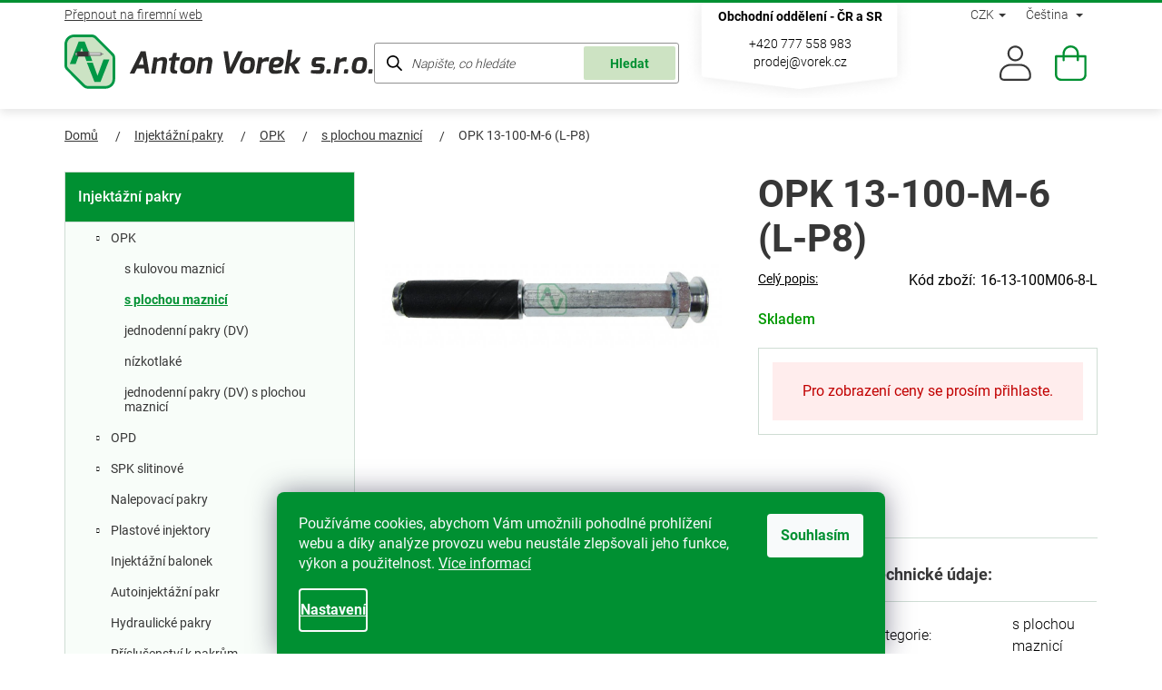

--- FILE ---
content_type: text/html; charset=utf-8
request_url: https://www.antonvorek.cz/opk-13-100-m-6--l-p8-/
body_size: 27717
content:
<!doctype html><html lang="cs" dir="ltr" class="header-background-light external-fonts-loaded"><head><meta charset="utf-8" /><meta name="viewport" content="width=device-width,initial-scale=1" /><title>OPK 13-100-M-6 (L-P8) - Anton Vorek s.r.o.</title><link rel="preconnect" href="https://cdn.myshoptet.com" /><link rel="dns-prefetch" href="https://cdn.myshoptet.com" /><link rel="preload" href="https://cdn.myshoptet.com/prj/dist/master/cms/libs/jquery/jquery-1.11.3.min.js" as="script" /><link href="https://cdn.myshoptet.com/prj/dist/master/cms/templates/frontend_templates/shared/css/font-face/roboto.css" rel="stylesheet"><link href="https://cdn.myshoptet.com/prj/dist/master/shop/dist/font-shoptet-11.css.98dac764b411554385c4.css" rel="stylesheet"><script>
dataLayer = [];
dataLayer.push({'shoptet' : {
    "pageType": "productDetail",
    "currency": "CZK",
    "currencyInfo": {
        "decimalSeparator": ",",
        "exchangeRate": 1,
        "priceDecimalPlaces": 2,
        "symbol": "K\u010d",
        "symbolLeft": 0,
        "thousandSeparator": " "
    },
    "language": "cs",
    "projectId": 518754,
    "product": {
        "id": 1150,
        "guid": "c8b91262-38af-11ed-aa25-246e96436f44",
        "hasVariants": false,
        "codes": [
            {
                "code": "16-13-100M06-8-L"
            }
        ],
        "code": "16-13-100M06-8-L",
        "name": "OPK 13-100-M-6 (L-P8)",
        "appendix": "",
        "weight": 0.053999999999999999,
        "currentCategory": "Injekt\u00e1\u017en\u00ed pakry | OPK | s plochou maznic\u00ed",
        "currentCategoryGuid": "c772e73e-38af-11ed-a13f-246e96436f44",
        "defaultCategory": "Injekt\u00e1\u017en\u00ed pakry | OPK | s plochou maznic\u00ed",
        "defaultCategoryGuid": "c772e73e-38af-11ed-a13f-246e96436f44",
        "currency": "CZK"
    },
    "stocks": [
        {
            "id": "ext",
            "title": "Sklad",
            "isDeliveryPoint": 0,
            "visibleOnEshop": 1
        }
    ],
    "cartInfo": {
        "id": null,
        "freeShipping": false,
        "leftToFreeGift": {
            "formattedPrice": "0 K\u010d",
            "priceLeft": 0
        },
        "freeGift": false,
        "leftToFreeShipping": {
            "priceLeft": 0,
            "dependOnRegion": 0,
            "formattedPrice": "0 K\u010d"
        },
        "discountCoupon": [],
        "getNoBillingShippingPrice": {
            "withoutVat": 0,
            "vat": 0,
            "withVat": 0
        },
        "cartItems": [],
        "taxMode": "ORDINARY"
    },
    "cart": [],
    "customer": {
        "priceRatio": 1,
        "priceListId": 1,
        "groupId": null,
        "registered": false,
        "mainAccount": false
    }
}});
dataLayer.push({'cookie_consent' : {
    "marketing": "denied",
    "analytics": "denied"
}});
document.addEventListener('DOMContentLoaded', function() {
    shoptet.consent.onAccept(function(agreements) {
        if (agreements.length == 0) {
            return;
        }
        dataLayer.push({
            'cookie_consent' : {
                'marketing' : (agreements.includes(shoptet.config.cookiesConsentOptPersonalisation)
                    ? 'granted' : 'denied'),
                'analytics': (agreements.includes(shoptet.config.cookiesConsentOptAnalytics)
                    ? 'granted' : 'denied')
            },
            'event': 'cookie_consent'
        });
    });
});
</script>
<meta property="og:type" content="website"><meta property="og:site_name" content="antonvorek.cz"><meta property="og:url" content="https://www.antonvorek.cz/opk-13-100-m-6--l-p8-/"><meta property="og:title" content="OPK 13-100-M-6 (L-P8) - Anton Vorek s.r.o."><meta name="author" content="Anton Vorek s.r.o."><meta name="web_author" content="Shoptet.cz"><meta name="dcterms.rightsHolder" content="www.antonvorek.cz"><meta name="robots" content="index,follow"><meta property="og:image" content="https://cdn.myshoptet.com/usr/www.antonvorek.cz/user/shop/big/1150_opk-13-100-m-6--l-p8-.jpg?63a2ab95"><meta property="og:description" content="OPK 13-100-M-6 (L-P8). "><meta name="description" content="OPK 13-100-M-6 (L-P8). "><style>:root {--color-primary: #000000;--color-primary-h: 0;--color-primary-s: 0%;--color-primary-l: 0%;--color-primary-hover: #000000;--color-primary-hover-h: 0;--color-primary-hover-s: 0%;--color-primary-hover-l: 0%;--color-secondary: #009032;--color-secondary-h: 141;--color-secondary-s: 100%;--color-secondary-l: 28%;--color-secondary-hover: #007729;--color-secondary-hover-h: 141;--color-secondary-hover-s: 100%;--color-secondary-hover-l: 23%;--color-tertiary: #009032;--color-tertiary-h: 141;--color-tertiary-s: 100%;--color-tertiary-l: 28%;--color-tertiary-hover: #009032;--color-tertiary-hover-h: 141;--color-tertiary-hover-s: 100%;--color-tertiary-hover-l: 28%;--color-header-background: #68cbd0;--template-font: "Roboto";--template-headings-font: "Roboto";--header-background-url: none;--cookies-notice-background: #1A1937;--cookies-notice-color: #F8FAFB;--cookies-notice-button-hover: #f5f5f5;--cookies-notice-link-hover: #27263f;--templates-update-management-preview-mode-content: "Náhled aktualizací šablony je aktivní pro váš prohlížeč."}</style>
    
    <link href="https://cdn.myshoptet.com/prj/dist/master/shop/dist/main-11.less.44a7b5e021deb2a695a9.css" rel="stylesheet" />
                <link href="https://cdn.myshoptet.com/prj/dist/master/shop/dist/mobile-header-v1-11.less.3ec64938f4263d8ed62e.css" rel="stylesheet" />
    
    <script>var shoptet = shoptet || {};</script>
    <script src="https://cdn.myshoptet.com/prj/dist/master/shop/dist/main-3g-header.js.b3b3f48cd33902743054.js"></script>
<!-- User include --><!-- project html code header -->
<link type="text/css" rel="stylesheet" media="screen" href="/user/documents/upload/sablona-nemazat/style_mime.css?v=18" />

<style>
.box.box-sm.box-bg-default .next-step-back {
  border: none;
  padding: 0;
  text-decoration: underline;
}

.products-block .p-bottom .prices {
  text-align: center;
}


.box.box-sm.box-bg-default .next-step-back:hover {
  text-decoration: none;
}

.naprodukty {
  text-decoration: underline;
  font-weight: bold;
}


.order-icon.order-delivery::after {
  content: 'Cena dopravy je pouze orientační, konečnou cenu Vám sdělí náš obchodník při potvrzování objednávky.';
  font-size: 17px;
  font-weight: normal;
  text-transform: none;
  display: block;
  line-height: normal;
}

.container.ch3 {
  font-family: 'Roboto';
  font-style: normal;
  font-weight: 600;
  font-size: 25px;
  line-height: 29px;
  color: #373737;
  text-align: center;
}


.next-step-back {
  margin-right: auto;
}

a.next-step-back {
  color: #020202;
}

#checkoutSidebar .next-step-back {
  border: none;
  padding: 0;
  text-decoration: underline;
}
#checkoutSidebar .next-step-back:hover {
  text-decoration: none;
}


@media (min-width: 1200px) {
  .box.co-box h4, .co-box h4 {
    margin-left: -60px;
    padding-left: 80px;
  }
}

.ordering-process .radio-wrapper input[type="radio"]:checked + label::after {
  content: '✓';
  font-size: 19px;
  top: 15px;
  background: transparent;
  border: 0;
  left: 4px;
}

.back-shopping-link {
  margin-top: 20px;
}

.p-code {
  font-size: 0;
}

.product .p-code.nalezeno::before {
  content: '✓ V košíku';
  height: 30px;
  width: 70px;
  position: absolute;
  right: 2px;
  top: 7px;
  background: transparent;
  font-size: 13px;
  color: #009032;


}
.p-code.nalezeno::before {
  content: '✓ V košíku';
  height: 30px;
  width: 70px;
  position: absolute;
  right: 14px;
  top: 158px;
  background: transparent;
  font-size: 13px;
  color: #009032;
}

@media (max-width: 767px) {
.p-code.nalezeno::before {
	top: 48px;
  right: 4px;
}
}

@media (max-width: 1440px) {
  #header-contacts {
    right: 219px;
  }
}
}


@media (max-width: 1200px) {
#header-contacts {

  width: 128px;
  background: none;
    right: 253px;
    top: 8px;
  }

}
#productsAlternative {
  display: block;
  margin-top: 60px;
}

.shp-tab[data-testid="tabAlternativeProducts"] {
  display: none !important;
}

#productsAlternative.fade {
  opacity: 1;
}

.cart-table .p-quantity .quantity input {
  width: 82px;
}



@media (max-width: 768px) {
.ordering-process #header {
  top: 10px;
}

.ordering-process .overall-wrapper {
  padding-top: 90px;
}

.ordering-process .responsive-tools > a[data-target="navigation"] {
  top: 9px;
  width: 50px;
  height: 50px;
}

 .ordering-process .top-navigation-bar .dropdown, .ordering-process .top-navigation-bar .languagesMenu {
    right: unset;
    top: 15px;
  }

  #navigation {
    top: 109px;
  }
}

.login-warning {
  margin-bottom: 0;
  text-align: center;
  width: 100%;
  background: #ffeded;
  padding: 20px;
  color: #c10000;
}

@media (max-width: 768px){
.top-navigation-bar .dropdown, .top-navigation-bar .languagesMenu {
    right: 10px;
    top: 3px;
    left: unset;
}}

.naprodukty {
  display: block;
  margin-top: 20px;
}


.shp-tab[data-testid="tabDiscussion"] {
  display: none !important;
}

#content > .row:first-of-type {
  margin-left: 0;
  margin-right: 0;
  padding: 0 10px;
}


#header-contacts {
  z-index: 10000000;
}

.order-icon.order-delivery.de::after {
  content: 'Der Versandpreis ist nur ein Richtwert, der endgültige Preis wird Ihnen von unserem Verkäufer bei der Auftragsbestätigung mitgeteilt.';
}
.order-icon.order-delivery.en::after {
  content: 'The shipping price is only indicative, the final price will be communicated to you by our salesperson when confirming the order.';
}

</style>
<style>
.mime-divider {
  margin: 0 5px;
}

.mimeodkaz img {
  margin-left: 10px;
}
</style>

<link rel="stylesheet" href="/user/documents/style.css?v=1.13">

<!-- /User include --><link rel="shortcut icon" href="/favicon.ico" type="image/x-icon" /><link rel="canonical" href="https://www.antonvorek.cz/opk-13-100-m-6--l-p8-/" /><link rel="alternate" hreflang="cs" href="https://www.antonvorek.cz/opk-13-100-m-6--l-p8-/" /><link rel="alternate" hreflang="en" href="https://www.antonvorek.cz/en/opk-13-100-m-6--l-p8-/" /><link rel="alternate" hreflang="de" href="https://www.antonvorek.cz/de/opk-13-100-m-6--l-p8-/" /><link rel="alternate" hreflang="x-default" href="https://www.antonvorek.cz/opk-13-100-m-6--l-p8-/" />    <!-- Global site tag (gtag.js) - Google Analytics -->
    <script async src="https://www.googletagmanager.com/gtag/js?id=G-B0XN8FTVQF"></script>
    <script>
        
        window.dataLayer = window.dataLayer || [];
        function gtag(){dataLayer.push(arguments);}
        

                    console.debug('default consent data');

            gtag('consent', 'default', {"ad_storage":"denied","analytics_storage":"denied","ad_user_data":"denied","ad_personalization":"denied","wait_for_update":500});
            dataLayer.push({
                'event': 'default_consent'
            });
        
        gtag('js', new Date());

        
                gtag('config', 'G-B0XN8FTVQF', {"groups":"GA4","send_page_view":false,"content_group":"productDetail","currency":"CZK","page_language":"cs"});
        
        
        
        
        
        
                    gtag('event', 'page_view', {"send_to":"GA4","page_language":"cs","content_group":"productDetail","currency":"CZK"});
        
                gtag('set', 'currency', 'CZK');

        gtag('event', 'view_item', {
            "send_to": "UA",
            "items": [
                {
                    "id": "16-13-100M06-8-L",
                    "name": "OPK 13-100-M-6 (L-P8)",
                    "category": "Injekt\u00e1\u017en\u00ed pakry \/ OPK \/ s plochou maznic\u00ed",
                                                            "price": 31.9
                }
            ]
        });
        
        
        
        
        
                    gtag('event', 'view_item', {"send_to":"GA4","page_language":"cs","content_group":"productDetail","items":[{"item_id":"16-13-100M06-8-L","item_name":"OPK 13-100-M-6 (L-P8)","item_category":"Injekt\u00e1\u017en\u00ed pakry","item_category2":"OPK","item_category3":"s plochou maznic\u00ed","quantity":1,"index":0}]});
        
        
        
        
        
        
        
        document.addEventListener('DOMContentLoaded', function() {
            if (typeof shoptet.tracking !== 'undefined') {
                for (var id in shoptet.tracking.bannersList) {
                    gtag('event', 'view_promotion', {
                        "send_to": "UA",
                        "promotions": [
                            {
                                "id": shoptet.tracking.bannersList[id].id,
                                "name": shoptet.tracking.bannersList[id].name,
                                "position": shoptet.tracking.bannersList[id].position
                            }
                        ]
                    });
                }
            }

            shoptet.consent.onAccept(function(agreements) {
                if (agreements.length !== 0) {
                    console.debug('gtag consent accept');
                    var gtagConsentPayload =  {
                        'ad_storage': agreements.includes(shoptet.config.cookiesConsentOptPersonalisation)
                            ? 'granted' : 'denied',
                        'analytics_storage': agreements.includes(shoptet.config.cookiesConsentOptAnalytics)
                            ? 'granted' : 'denied',
                                                                                                'ad_user_data': agreements.includes(shoptet.config.cookiesConsentOptPersonalisation)
                            ? 'granted' : 'denied',
                        'ad_personalization': agreements.includes(shoptet.config.cookiesConsentOptPersonalisation)
                            ? 'granted' : 'denied',
                        };
                    console.debug('update consent data', gtagConsentPayload);
                    gtag('consent', 'update', gtagConsentPayload);
                    dataLayer.push(
                        { 'event': 'update_consent' }
                    );
                }
            });
        });
    </script>
</head><body class="desktop id-742 in-s-plochou-maznici template-11 type-product type-detail multiple-columns-body columns-mobile-2 columns-3 ums_a11y_category_page--on ums_discussion_rating_forms--off ums_a11y_pagination--on mobile-header-version-1"><noscript>
    <style>
        #header {
            padding-top: 0;
            position: relative !important;
            top: 0;
        }
        .header-navigation {
            position: relative !important;
        }
        .overall-wrapper {
            margin: 0 !important;
        }
        body:not(.ready) {
            visibility: visible !important;
        }
    </style>
    <div class="no-javascript">
        <div class="no-javascript__title">Musíte změnit nastavení vašeho prohlížeče</div>
        <div class="no-javascript__text">Podívejte se na: <a href="https://www.google.com/support/bin/answer.py?answer=23852">Jak povolit JavaScript ve vašem prohlížeči</a>.</div>
        <div class="no-javascript__text">Pokud používáte software na blokování reklam, může být nutné povolit JavaScript z této stránky.</div>
        <div class="no-javascript__text">Děkujeme.</div>
    </div>
</noscript>

        <div id="fb-root"></div>
        <script>
            window.fbAsyncInit = function() {
                FB.init({
//                    appId            : 'your-app-id',
                    autoLogAppEvents : true,
                    xfbml            : true,
                    version          : 'v19.0'
                });
            };
        </script>
        <script async defer crossorigin="anonymous" src="https://connect.facebook.net/cs_CZ/sdk.js"></script>    <div class="siteCookies siteCookies--bottom siteCookies--dark js-siteCookies" role="dialog" data-testid="cookiesPopup" data-nosnippet>
        <div class="siteCookies__form">
            <div class="siteCookies__content">
                <div class="siteCookies__text">
                    Používáme cookies, abychom Vám umožnili pohodlné prohlížení webu a díky analýze provozu webu neustále zlepšovali jeho funkce, výkon a použitelnost. <a href="/podminky-ochrany-osobnich-udaju/" target="_blank" rel="noopener noreferrer">Více informací</a>
                </div>
                <p class="siteCookies__links">
                    <button class="siteCookies__link js-cookies-settings" aria-label="Nastavení cookies" data-testid="cookiesSettings">Nastavení</button>
                </p>
            </div>
            <div class="siteCookies__buttonWrap">
                                <button class="siteCookies__button js-cookiesConsentSubmit" value="all" aria-label="Přijmout cookies" data-testid="buttonCookiesAccept">Souhlasím</button>
            </div>
        </div>
        <script>
            document.addEventListener("DOMContentLoaded", () => {
                const siteCookies = document.querySelector('.js-siteCookies');
                document.addEventListener("scroll", shoptet.common.throttle(() => {
                    const st = document.documentElement.scrollTop;
                    if (st > 1) {
                        siteCookies.classList.add('siteCookies--scrolled');
                    } else {
                        siteCookies.classList.remove('siteCookies--scrolled');
                    }
                }, 100));
            });
        </script>
    </div>
<a href="#content" class="skip-link sr-only">Přejít na obsah</a><div class="overall-wrapper"><div class="user-action"><div class="container"><div class="user-action-in"><div class="user-action-login popup-widget login-widget"><div class="popup-widget-inner"><h2>Přihlášení k vašemu účtu</h2><div id="customerLogin"><form action="/action/Customer/Login/" method="post" id="formLoginIncluded" class="csrf-enabled" data-testid="formLogin"><input type="hidden" name="referer" value="" /><div class="form-group"><div class="input-wrapper email js-validated-element-wrapper no-label"><input type="email" name="email" class="form-control" placeholder="E-mailová adresa (např. jan@novak.cz)" data-testid="inputEmail" autocomplete="email" required /></div></div><div class="form-group"><div class="input-wrapper password js-validated-element-wrapper no-label"><input type="password" name="password" class="form-control" placeholder="Heslo" data-testid="inputPassword" autocomplete="current-password" required /><span class="no-display">Nemůžete vyplnit toto pole</span><input type="text" name="surname" value="" class="no-display" /></div></div><div class="form-group"><div class="login-wrapper"><button type="submit" class="btn btn-secondary btn-text btn-login" data-testid="buttonSubmit">Přihlásit se</button><div class="password-helper"><a href="/registrace/" data-testid="signup" rel="nofollow">Nová registrace</a><a href="/klient/zapomenute-heslo/" rel="nofollow">Zapomenuté heslo</a></div></div></div></form>
</div></div></div>
    <div id="cart-widget" class="user-action-cart popup-widget cart-widget loader-wrapper" data-testid="popupCartWidget" role="dialog" aria-hidden="true"><div class="popup-widget-inner cart-widget-inner place-cart-here"><div class="loader-overlay"><div class="loader"></div></div></div><div class="cart-widget-button"><a href="/kosik/" class="btn btn-conversion" id="continue-order-button" rel="nofollow" data-testid="buttonNextStep">Pokračovat do košíku</a></div></div></div>
</div></div><div class="top-navigation-bar" data-testid="topNavigationBar">

    <div class="container">

        <div class="top-navigation-contacts">
            <strong>Zákaznická podpora:</strong><a href="tel:556720391" class="project-phone" aria-label="Zavolat na 556720391" data-testid="contactboxPhone"><span>556720391</span></a><a href="mailto:eshop@vorek.cz" class="project-email" data-testid="contactboxEmail"><span>eshop@vorek.cz</span></a>        </div>

                            <div class="top-navigation-menu">
                <div class="top-navigation-menu-trigger"></div>
                <ul class="top-navigation-bar-menu">
                                            <li class="top-navigation-menu-item-39">
                            <a href="/obchodni-podminky/">Obchodní podmínky</a>
                        </li>
                                            <li class="top-navigation-menu-item-691">
                            <a href="/podminky-ochrany-osobnich-udaju/">Podmínky ochrany osobních údajů </a>
                        </li>
                                    </ul>
                <ul class="top-navigation-bar-menu-helper"></ul>
            </div>
        
        <div class="top-navigation-tools top-navigation-tools--language">
            <div class="responsive-tools">
                <a href="#" class="toggle-window" data-target="search" aria-label="Hledat" data-testid="linkSearchIcon"></a>
                                                            <a href="#" class="toggle-window" data-target="login"></a>
                                                    <a href="#" class="toggle-window" data-target="navigation" aria-label="Menu" data-testid="hamburgerMenu"></a>
            </div>
                <div class="languagesMenu">
        <button id="topNavigationDropdown" class="languagesMenu__flags" type="button" data-toggle="dropdown" aria-haspopup="true" aria-expanded="false">
            <svg aria-hidden="true" style="position: absolute; width: 0; height: 0; overflow: hidden;" version="1.1" xmlns="http://www.w3.org/2000/svg" xmlns:xlink="http://www.w3.org/1999/xlink"><defs><symbol id="shp-flag-CZ" viewBox="0 0 32 32"><title>CZ</title><path fill="#0052b4" style="fill: var(--color20, #0052b4)" d="M0 5.334h32v21.333h-32v-21.333z"></path><path fill="#d80027" style="fill: var(--color19, #d80027)" d="M32 16v10.666h-32l13.449-10.666z"></path><path fill="#f0f0f0" style="fill: var(--color21, #f0f0f0)" d="M32 5.334v10.666h-18.551l-13.449-10.666z"></path></symbol><symbol id="shp-flag-GB" viewBox="0 0 32 32"><title>GB</title><path fill="#f0f0f0" style="fill: var(--color21, #f0f0f0)" d="M0 5.333h32v21.334h-32v-21.334z"></path><path fill="#d80027" style="fill: var(--color19, #d80027)" d="M18 5.333h-4v8.667h-14v4h14v8.667h4v-8.667h14v-4h-14z"></path><path fill="#0052b4" style="fill: var(--color20, #0052b4)" d="M24.612 19.71l7.388 4.105v-4.105z"></path><path fill="#0052b4" style="fill: var(--color20, #0052b4)" d="M19.478 19.71l12.522 6.957v-1.967l-8.981-4.989z"></path><path fill="#0052b4" style="fill: var(--color20, #0052b4)" d="M28.665 26.666l-9.186-5.104v5.104z"></path><path fill="#f0f0f0" style="fill: var(--color21, #f0f0f0)" d="M19.478 19.71l12.522 6.957v-1.967l-8.981-4.989z"></path><path fill="#d80027" style="fill: var(--color19, #d80027)" d="M19.478 19.71l12.522 6.957v-1.967l-8.981-4.989z"></path><path fill="#0052b4" style="fill: var(--color20, #0052b4)" d="M5.646 19.71l-5.646 3.137v-3.137z"></path><path fill="#0052b4" style="fill: var(--color20, #0052b4)" d="M12.522 20.594v6.072h-10.929z"></path><path fill="#d80027" style="fill: var(--color19, #d80027)" d="M8.981 19.71l-8.981 4.989v1.967l12.522-6.957z"></path><path fill="#0052b4" style="fill: var(--color20, #0052b4)" d="M7.388 12.29l-7.388-4.105v4.105z"></path><path fill="#0052b4" style="fill: var(--color20, #0052b4)" d="M12.522 12.29l-12.522-6.957v1.967l8.981 4.989z"></path><path fill="#0052b4" style="fill: var(--color20, #0052b4)" d="M3.335 5.333l9.186 5.104v-5.104z"></path><path fill="#f0f0f0" style="fill: var(--color21, #f0f0f0)" d="M12.522 12.29l-12.522-6.957v1.967l8.981 4.989z"></path><path fill="#d80027" style="fill: var(--color19, #d80027)" d="M12.522 12.29l-12.522-6.957v1.967l8.981 4.989z"></path><path fill="#0052b4" style="fill: var(--color20, #0052b4)" d="M26.354 12.29l5.646-3.137v3.137z"></path><path fill="#0052b4" style="fill: var(--color20, #0052b4)" d="M19.478 11.405v-6.072h10.929z"></path><path fill="#d80027" style="fill: var(--color19, #d80027)" d="M23.019 12.29l8.981-4.989v-1.967l-12.522 6.957z"></path></symbol><symbol id="shp-flag-DE" viewBox="0 0 32 32"><title>DE</title><path fill="#d80027" style="fill: var(--color19, #d80027)" d="M0 5.333h32v21.334h-32v-21.334z"></path><path fill="#000" style="fill: var(--color9, #000)" d="M0 5.333h32v7.111h-32v-7.111z"></path><path fill="#ffda44" style="fill: var(--color17, #ffda44)" d="M0 19.555h32v7.111h-32v-7.111z"></path></symbol></defs></svg>
            <svg class="shp-flag shp-flag-CZ">
                <use xlink:href="#shp-flag-CZ"></use>
            </svg>
            <span class="caret"></span>
        </button>
        <div class="languagesMenu__content" aria-labelledby="topNavigationDropdown">
                            <div class="languagesMenu__box toggle-window js-languagesMenu__box" data-hover="true" data-target="currency">
                    <div class="languagesMenu__header languagesMenu__header--name">Měna</div>
                    <div class="languagesMenu__header languagesMenu__header--actual" data-toggle="dropdown">CZK<span class="caret"></span></div>
                    <ul class="languagesMenu__list languagesMenu__list--currency">
                                                    <li class="languagesMenu__list__item">
                                <a href="/action/Currency/changeCurrency/?currencyCode=CZK" rel="nofollow" class="languagesMenu__list__link languagesMenu__list__link--currency">CZK</a>
                            </li>
                                                    <li class="languagesMenu__list__item">
                                <a href="/action/Currency/changeCurrency/?currencyCode=EUR" rel="nofollow" class="languagesMenu__list__link languagesMenu__list__link--currency">EUR</a>
                            </li>
                                                    <li class="languagesMenu__list__item">
                                <a href="/action/Currency/changeCurrency/?currencyCode=GBP" rel="nofollow" class="languagesMenu__list__link languagesMenu__list__link--currency">GBP</a>
                            </li>
                                                    <li class="languagesMenu__list__item">
                                <a href="/action/Currency/changeCurrency/?currencyCode=USD" rel="nofollow" class="languagesMenu__list__link languagesMenu__list__link--currency">USD</a>
                            </li>
                                            </ul>
                </div>
                                        <div class="languagesMenu__box toggle-window js-languagesMenu__box" data-hover="true" data-target="language">
                    <div class="languagesMenu__header languagesMenu__header--name">Jazyk</div>
                    <div class="languagesMenu__header languagesMenu__header--actual" data-toggle="dropdown">
                                                                                    
                                    Čeština
                                
                                                                                                                                                                                    <span class="caret"></span>
                    </div>
                    <ul class="languagesMenu__list languagesMenu__list--language">
                                                    <li>
                                <a href="/action/Language/changeLanguage/?language=cs" rel="nofollow" class="languagesMenu__list__link">
                                    <svg class="shp-flag shp-flag-CZ">
                                        <use xlink:href="#shp-flag-CZ"></use>
                                    </svg>
                                    <span class="languagesMenu__list__name languagesMenu__list__name--actual">Čeština</span>
                                </a>
                            </li>
                                                    <li>
                                <a href="/action/Language/changeLanguage/?language=en" rel="nofollow" class="languagesMenu__list__link">
                                    <svg class="shp-flag shp-flag-GB">
                                        <use xlink:href="#shp-flag-GB"></use>
                                    </svg>
                                    <span class="languagesMenu__list__name">English</span>
                                </a>
                            </li>
                                                    <li>
                                <a href="/action/Language/changeLanguage/?language=de" rel="nofollow" class="languagesMenu__list__link">
                                    <svg class="shp-flag shp-flag-DE">
                                        <use xlink:href="#shp-flag-DE"></use>
                                    </svg>
                                    <span class="languagesMenu__list__name">Deutsch</span>
                                </a>
                            </li>
                                            </ul>
                </div>
                    </div>
    </div>
            <a href="/login/?backTo=%2Fopk-13-100-m-6--l-p8-%2F" class="top-nav-button top-nav-button-login primary login toggle-window" data-target="login" data-testid="signin" rel="nofollow"><span>Přihlášení</span></a>        </div>

    </div>

</div>
<header id="header"><div class="container navigation-wrapper">
    <div class="header-top">
        <div class="site-name-wrapper">
            <div class="site-name"><a href="/" data-testid="linkWebsiteLogo"><img src="https://cdn.myshoptet.com/usr/www.antonvorek.cz/user/logos/logovorek.svg" alt="Anton Vorek s.r.o." fetchpriority="low" /></a></div>        </div>
        <div class="search" itemscope itemtype="https://schema.org/WebSite">
            <meta itemprop="headline" content="s plochou maznicí"/><meta itemprop="url" content="https://www.antonvorek.cz"/><meta itemprop="text" content="OPK 13-100-M-6 (L-P8). "/>            <form action="/action/ProductSearch/prepareString/" method="post"
    id="formSearchForm" class="search-form compact-form js-search-main"
    itemprop="potentialAction" itemscope itemtype="https://schema.org/SearchAction" data-testid="searchForm">
    <fieldset>
        <meta itemprop="target"
            content="https://www.antonvorek.cz/vyhledavani/?string={string}"/>
        <input type="hidden" name="language" value="cs"/>
        
            
<input
    type="search"
    name="string"
        class="query-input form-control search-input js-search-input"
    placeholder="Napište, co hledáte"
    autocomplete="off"
    required
    itemprop="query-input"
    aria-label="Hledat"
    data-testid="searchInput"
>
            <button type="submit" class="btn btn-default" data-testid="searchBtn">Hledat</button>
        
    </fieldset>
</form>
        </div>
        <div class="navigation-buttons">
                
    <a href="/kosik/" class="btn btn-icon toggle-window cart-count" data-target="cart" data-hover="true" data-redirect="true" data-testid="headerCart" rel="nofollow" aria-haspopup="dialog" aria-expanded="false" aria-controls="cart-widget">
        
                <span class="sr-only">Nákupní košík</span>
        
            <span class="cart-price visible-lg-inline-block" data-testid="headerCartPrice">
                                    Prázdný košík                            </span>
        
    
            </a>
        </div>
    </div>
    <nav id="navigation" aria-label="Hlavní menu" data-collapsible="true"><div class="navigation-in menu"><ul class="menu-level-1" role="menubar" data-testid="headerMenuItems"><li class="appended-category menu-item-733 ext" role="none"><a href="/injektazni-pakry/"><b>Injektážní pakry</b><span class="submenu-arrow" role="menuitem"></span></a><ul class="menu-level-2 menu-level-2-appended" role="menu"><li class="menu-item-736" role="none"><a href="/opk/" data-testid="headerMenuItem" role="menuitem"><span>OPK</span></a></li><li class="menu-item-754" role="none"><a href="/opd/" data-testid="headerMenuItem" role="menuitem"><span>OPD</span></a></li><li class="menu-item-769" role="none"><a href="/spk-slitinove/" data-testid="headerMenuItem" role="menuitem"><span>SPK slitinové</span></a></li><li class="menu-item-775" role="none"><a href="/nalepovaci-pakry/" data-testid="headerMenuItem" role="menuitem"><span>Nalepovací pakry</span></a></li><li class="menu-item-778" role="none"><a href="/plastove-injektory/" data-testid="headerMenuItem" role="menuitem"><span>Plastové injektory</span></a></li><li class="menu-item-808" role="none"><a href="/injektazni-balonek/" data-testid="headerMenuItem" role="menuitem"><span>Injektážní balonek</span></a></li><li class="menu-item-811" role="none"><a href="/autoinjektazni-pakr/" data-testid="headerMenuItem" role="menuitem"><span>Autoinjektážní pakr</span></a></li><li class="menu-item-814" role="none"><a href="/hydraulicke-pakry/" data-testid="headerMenuItem" role="menuitem"><span>Hydraulické pakry</span></a></li><li class="menu-item-832" role="none"><a href="/prislusenstvi-k-pakrum/" data-testid="headerMenuItem" role="menuitem"><span>Příslušenství k pakrům</span></a></li><li class="menu-item-835" role="none"><a href="/nahradni-dily-na-pakry/" data-testid="headerMenuItem" role="menuitem"><span>Náhradní díly na pakry</span></a></li><li class="menu-item-868" role="none"><a href="/apd/" data-testid="headerMenuItem" role="menuitem"><span>APD</span></a></li></ul></li><li class="appended-category menu-item-790 ext" role="none"><a href="/cerpadla/"><b>Čerpadla</b><span class="submenu-arrow" role="menuitem"></span></a><ul class="menu-level-2 menu-level-2-appended" role="menu"><li class="menu-item-793" role="none"><a href="/pro-jednoslozkove-hmoty/" data-testid="headerMenuItem" role="menuitem"><span>Pro jednosložkové hmoty</span></a></li><li class="menu-item-796" role="none"><a href="/pro-dvouslozkove-hmoty-1-1/" data-testid="headerMenuItem" role="menuitem"><span>Pro dvousložkové hmoty 1:1</span></a></li><li class="menu-item-799" role="none"><a href="/pro-cementove-hmoty/" data-testid="headerMenuItem" role="menuitem"><span>Pro cementové hmoty</span></a></li><li class="menu-item-802" role="none"><a href="/prislusenstvi-k-cerpadlu/" data-testid="headerMenuItem" role="menuitem"><span>Příslušenství k čerpadlu</span></a></li></ul></li><li class="appended-category menu-item-817 ext" role="none"><a href="/injektazni-hadicky/"><b>Injektážní hadičky</b><span class="submenu-arrow" role="menuitem"></span></a><ul class="menu-level-2 menu-level-2-appended" role="menu"><li class="menu-item-820" role="none"><a href="/injektazni-hadicka-ih-12-6/" data-testid="headerMenuItem" role="menuitem"><span>Injektážní hadička IH 12/6</span></a></li><li class="menu-item-823" role="none"><a href="/sety-s-ih-12-6/" data-testid="headerMenuItem" role="menuitem"><span>SETY s IH 12/6</span></a></li><li class="menu-item-826" role="none"><a href="/injektazni-hadicka-ih-18-10/" data-testid="headerMenuItem" role="menuitem"><span>Injektážní hadička IH 18/10</span></a></li><li class="menu-item-829" role="none"><a href="/prislusenstvi-k-ih/" data-testid="headerMenuItem" role="menuitem"><span>Příslušenství k IH</span></a></li></ul></li><li class="appended-category menu-item-841" role="none"><a href="/difuzni-listy/"><b>Difúzní lišty</b></a></li><li class="appended-category menu-item-844" role="none"><a href="/okrajovy-profil/"><b>Okrajový profil</b></a></li><li class="appended-category menu-item-847 ext" role="none"><a href="/vrtaky/"><b>Vrtáky</b><span class="submenu-arrow" role="menuitem"></span></a><ul class="menu-level-2 menu-level-2-appended" role="menu"><li class="menu-item-850" role="none"><a href="/sds-plus/" data-testid="headerMenuItem" role="menuitem"><span>SDS Plus</span></a></li><li class="menu-item-859" role="none"><a href="/sds-max/" data-testid="headerMenuItem" role="menuitem"><span>SDS MAX</span></a></li></ul></li><li class="appended-category menu-item-877 ext" role="none"><a href="/injektazni-hmoty/"><b>Injektážní hmoty</b><span class="submenu-arrow" role="menuitem"></span></a><ul class="menu-level-2 menu-level-2-appended" role="menu"><li class="menu-item-880" role="none"><a href="/polyuretany/" data-testid="headerMenuItem" role="menuitem"><span>Polyuretany</span></a></li><li class="menu-item-889" role="none"><a href="/cistice-cerpadel/" data-testid="headerMenuItem" role="menuitem"><span>Čističe čerpadel</span></a></li><li class="menu-item-901" role="none"><a href="/epoxidy/" data-testid="headerMenuItem" role="menuitem"><span>Epoxidy</span></a></li><li class="menu-item-907" role="none"><a href="/gely/" data-testid="headerMenuItem" role="menuitem"><span>Gely</span></a></li></ul></li><li class="appended-category menu-item-895 ext" role="none"><a href="/tmely/"><b>Nátěry, tmely a těsnění</b><span class="submenu-arrow" role="menuitem"></span></a><ul class="menu-level-2 menu-level-2-appended" role="menu"><li class="menu-item-898" role="none"><a href="/polyuretanove/" data-testid="headerMenuItem" role="menuitem"><span>Polyuretanové</span></a></li><li class="menu-item-913" role="none"><a href="/epoxidove/" data-testid="headerMenuItem" role="menuitem"><span>Epoxidové</span></a></li><li class="menu-item-916" role="none"><a href="/tesneni/" data-testid="headerMenuItem" role="menuitem"><span>Těsnění</span></a></li></ul></li></ul>
    <ul class="navigationActions" role="menu">
                    <li class="ext" role="none">
                <a href="#">
                                            <span class="navigationActions__flagWrapper">
                            <span>CZK /</span>
                            <svg class="shp-flag shp-flag-CZ navigationActions__flag navigationActions__flag-right">
                                <use xlink:href="#shp-flag-CZ"></use>
                            </svg>
                        </span>
                                        <span class="submenu-arrow"></span>
                </a>
                <ul class="navigationActions__submenu menu-level-2" role="menu">
                    <li role="none">
                                                    <ul role="menu">
                                                                    <li class="navigationActions__submenu__item navigationActions__submenu__item--active" role="none">
                                        <a href="/action/Currency/changeCurrency/?currencyCode=CZK" rel="nofollow" role="menuitem">CZK</a>
                                    </li>
                                                                    <li class="navigationActions__submenu__item" role="none">
                                        <a href="/action/Currency/changeCurrency/?currencyCode=EUR" rel="nofollow" role="menuitem">EUR</a>
                                    </li>
                                                                    <li class="navigationActions__submenu__item" role="none">
                                        <a href="/action/Currency/changeCurrency/?currencyCode=GBP" rel="nofollow" role="menuitem">GBP</a>
                                    </li>
                                                                    <li class="navigationActions__submenu__item" role="none">
                                        <a href="/action/Currency/changeCurrency/?currencyCode=USD" rel="nofollow" role="menuitem">USD</a>
                                    </li>
                                                            </ul>
                                                                            <ul role="menu">
                                                                    <li class="navigationActions__submenu__item  navigationActions__submenu__item--active" role="none">
                                        <a href="/action/Language/changeLanguage/?language=cs" class="navigationActions__link--flag" rel="nofollow" role="menuitem">
                                            <span class="navigationActions__flagWrapper">
                                                <svg class="shp-flag shp-flag-CZ navigationActions__flag navigationActions__flag-left">
                                                    <use xlink:href="#shp-flag-CZ"></use>
                                                </svg>
                                                <span>Čeština</span>
                                            </span>
                                        </a>
                                    </li>
                                                                    <li class="navigationActions__submenu__item" role="none">
                                        <a href="/action/Language/changeLanguage/?language=en" class="navigationActions__link--flag" rel="nofollow" role="menuitem">
                                            <span class="navigationActions__flagWrapper">
                                                <svg class="shp-flag shp-flag-GB navigationActions__flag navigationActions__flag-left">
                                                    <use xlink:href="#shp-flag-GB"></use>
                                                </svg>
                                                <span>English</span>
                                            </span>
                                        </a>
                                    </li>
                                                                    <li class="navigationActions__submenu__item" role="none">
                                        <a href="/action/Language/changeLanguage/?language=de" class="navigationActions__link--flag" rel="nofollow" role="menuitem">
                                            <span class="navigationActions__flagWrapper">
                                                <svg class="shp-flag shp-flag-DE navigationActions__flag navigationActions__flag-left">
                                                    <use xlink:href="#shp-flag-DE"></use>
                                                </svg>
                                                <span>Deutsch</span>
                                            </span>
                                        </a>
                                    </li>
                                                            </ul>
                                            </li>
                </ul>
            </li>
                            <li role="none">
                                    <a href="/login/?backTo=%2Fopk-13-100-m-6--l-p8-%2F" rel="nofollow" data-testid="signin" role="menuitem"><span>Přihlášení</span></a>
                            </li>
                        </ul>
</div><span class="navigation-close"></span></nav><div class="menu-helper" data-testid="hamburgerMenu"><span>Více</span></div>
</div></header><!-- / header -->


                    <div class="container breadcrumbs-wrapper">
            <div class="breadcrumbs" itemscope itemtype="https://schema.org/BreadcrumbList">
                                                                            <span id="navigation-first" data-basetitle="Anton Vorek s.r.o." itemprop="itemListElement" itemscope itemtype="https://schema.org/ListItem">
                <a href="/" itemprop="item" ><span itemprop="name">Domů</span></a>
                <span class="navigation-bullet">/</span>
                <meta itemprop="position" content="1" />
            </span>
                                <span id="navigation-1" itemprop="itemListElement" itemscope itemtype="https://schema.org/ListItem">
                <a href="/injektazni-pakry/" itemprop="item" data-testid="breadcrumbsSecondLevel"><span itemprop="name">Injektážní pakry</span></a>
                <span class="navigation-bullet">/</span>
                <meta itemprop="position" content="2" />
            </span>
                                <span id="navigation-2" itemprop="itemListElement" itemscope itemtype="https://schema.org/ListItem">
                <a href="/opk/" itemprop="item" data-testid="breadcrumbsSecondLevel"><span itemprop="name">OPK</span></a>
                <span class="navigation-bullet">/</span>
                <meta itemprop="position" content="3" />
            </span>
                                <span id="navigation-3" itemprop="itemListElement" itemscope itemtype="https://schema.org/ListItem">
                <a href="/s-plochou-maznici/" itemprop="item" data-testid="breadcrumbsSecondLevel"><span itemprop="name">s plochou maznicí</span></a>
                <span class="navigation-bullet">/</span>
                <meta itemprop="position" content="4" />
            </span>
                                            <span id="navigation-4" itemprop="itemListElement" itemscope itemtype="https://schema.org/ListItem" data-testid="breadcrumbsLastLevel">
                <meta itemprop="item" content="https://www.antonvorek.cz/opk-13-100-m-6--l-p8-/" />
                <meta itemprop="position" content="5" />
                <span itemprop="name" data-title="OPK 13-100-M-6 (L-P8)">OPK 13-100-M-6 (L-P8) <span class="appendix"></span></span>
            </span>
            </div>
        </div>
    
<div id="content-wrapper" class="container content-wrapper">
    
    <div class="content-wrapper-in">
                                                <aside class="sidebar sidebar-left"  data-testid="sidebarMenu">
                                                                                                <div class="sidebar-inner">
                                                                                                        <div class="box box-bg-variant box-categories">    <div class="skip-link__wrapper">
        <span id="categories-start" class="skip-link__target js-skip-link__target sr-only" tabindex="-1">&nbsp;</span>
        <a href="#categories-end" class="skip-link skip-link--start sr-only js-skip-link--start">Přeskočit kategorie</a>
    </div>

<h4>Kategorie</h4>


<div id="categories"><div class="categories cat-01 expandable active expanded" id="cat-733"><div class="topic child-active"><a href="/injektazni-pakry/">Injektážní pakry<span class="cat-trigger">&nbsp;</span></a></div>

                    <ul class=" active expanded">
                                        <li class="
                                 expandable                 expanded                ">
                <a href="/opk/">
                    OPK
                    <span class="cat-trigger">&nbsp;</span>                </a>
                                                            

                    <ul class=" active expanded">
                                        <li >
                <a href="/s-kulovou-maznici/">
                    s kulovou maznicí
                                    </a>
                                                                </li>
                                <li class="
                active                                                 ">
                <a href="/s-plochou-maznici/">
                    s plochou maznicí
                                    </a>
                                                                </li>
                                <li >
                <a href="/jednodenni-pakry--dv/">
                    jednodenní pakry (DV)
                                    </a>
                                                                </li>
                                <li >
                <a href="/nizkotlake/">
                    nízkotlaké
                                    </a>
                                                                </li>
                                <li >
                <a href="/jednodenni-pakry--dv--s-plochou-maznici/">
                    jednodenní pakry (DV) s plochou maznicí
                                    </a>
                                                                </li>
                </ul>
    
                                                </li>
                                <li class="
                                 expandable                                 external">
                <a href="/opd/">
                    OPD
                    <span class="cat-trigger">&nbsp;</span>                </a>
                                                            

    
                                                </li>
                                <li class="
                                 expandable                                 external">
                <a href="/spk-slitinove/">
                    SPK slitinové
                    <span class="cat-trigger">&nbsp;</span>                </a>
                                                            

    
                                                </li>
                                <li >
                <a href="/nalepovaci-pakry/">
                    Nalepovací pakry
                                    </a>
                                                                </li>
                                <li class="
                                 expandable                                 external">
                <a href="/plastove-injektory/">
                    Plastové injektory
                    <span class="cat-trigger">&nbsp;</span>                </a>
                                                            

    
                                                </li>
                                <li >
                <a href="/injektazni-balonek/">
                    Injektážní balonek
                                    </a>
                                                                </li>
                                <li >
                <a href="/autoinjektazni-pakr/">
                    Autoinjektážní pakr
                                    </a>
                                                                </li>
                                <li >
                <a href="/hydraulicke-pakry/">
                    Hydraulické pakry
                                    </a>
                                                                </li>
                                <li >
                <a href="/prislusenstvi-k-pakrum/">
                    Příslušenství k pakrům
                                    </a>
                                                                </li>
                                <li >
                <a href="/nahradni-dily-na-pakry/">
                    Náhradní díly na pakry
                                    </a>
                                                                </li>
                                <li class="
                                 expandable                                 external">
                <a href="/apd/">
                    APD
                    <span class="cat-trigger">&nbsp;</span>                </a>
                                                            

    
                                                </li>
                </ul>
    </div><div class="categories cat-02 expandable external" id="cat-790"><div class="topic"><a href="/cerpadla/">Čerpadla<span class="cat-trigger">&nbsp;</span></a></div>

    </div><div class="categories cat-01 expandable external" id="cat-817"><div class="topic"><a href="/injektazni-hadicky/">Injektážní hadičky<span class="cat-trigger">&nbsp;</span></a></div>

    </div><div class="categories cat-02 external" id="cat-841"><div class="topic"><a href="/difuzni-listy/">Difúzní lišty<span class="cat-trigger">&nbsp;</span></a></div></div><div class="categories cat-01 external" id="cat-844"><div class="topic"><a href="/okrajovy-profil/">Okrajový profil<span class="cat-trigger">&nbsp;</span></a></div></div><div class="categories cat-02 expandable external" id="cat-847"><div class="topic"><a href="/vrtaky/">Vrtáky<span class="cat-trigger">&nbsp;</span></a></div>

    </div><div class="categories cat-01 expandable external" id="cat-877"><div class="topic"><a href="/injektazni-hmoty/">Injektážní hmoty<span class="cat-trigger">&nbsp;</span></a></div>

    </div><div class="categories cat-02 expandable external" id="cat-895"><div class="topic"><a href="/tmely/">Nátěry, tmely a těsnění<span class="cat-trigger">&nbsp;</span></a></div>

    </div></div>

    <div class="skip-link__wrapper">
        <a href="#categories-start" class="skip-link skip-link--end sr-only js-skip-link--end" tabindex="-1" hidden>Přeskočit kategorie</a>
        <span id="categories-end" class="skip-link__target js-skip-link__target sr-only" tabindex="-1">&nbsp;</span>
    </div>
</div>
                                                                                                                                    </div>
                                                            </aside>
                            <main id="content" class="content narrow">
                            
<div class="p-detail" itemscope itemtype="https://schema.org/Product">

    
    <meta itemprop="name" content="OPK 13-100-M-6 (L-P8)" />
    <meta itemprop="category" content="Úvodní stránka &gt; Injektážní pakry &gt; OPK &gt; s plochou maznicí &gt; OPK 13-100-M-6 (L-P8)" />
    <meta itemprop="url" content="https://www.antonvorek.cz/opk-13-100-m-6--l-p8-/" />
    <meta itemprop="image" content="https://cdn.myshoptet.com/usr/www.antonvorek.cz/user/shop/big/1150_opk-13-100-m-6--l-p8-.jpg?63a2ab95" />
                                            
        <div class="p-detail-inner">

        <div class="p-detail-inner-header">
            <h1>
                  OPK 13-100-M-6 (L-P8)            </h1>

                <span class="p-code">
        <span class="p-code-label">Kód:</span>
                    <span>16-13-100M06-8-L</span>
            </span>
        </div>

        <form action="/action/Cart/addCartItem/" method="post" id="product-detail-form" class="pr-action csrf-enabled" data-testid="formProduct">

            <meta itemprop="productID" content="1150" /><meta itemprop="identifier" content="c8b91262-38af-11ed-aa25-246e96436f44" /><meta itemprop="sku" content="16-13-100M06-8-L" /><span itemprop="offers" itemscope itemtype="https://schema.org/Offer"><link itemprop="availability" href="https://schema.org/InStock" /><meta itemprop="url" content="https://www.antonvorek.cz/opk-13-100-m-6--l-p8-/" /><link itemprop="itemCondition" href="https://schema.org/NewCondition" /></span><input type="hidden" name="productId" value="1150" /><input type="hidden" name="priceId" value="1153" /><input type="hidden" name="language" value="cs" />

            <div class="row product-top">

                <div class="col-xs-12">

                    <div class="p-detail-info">
                        
                        
                        
                    </div>

                </div>

                <div class="col-xs-12 col-lg-6 p-image-wrapper">

                    
                    <div class="p-image" style="" data-testid="mainImage">

                        

    


                        

<a href="https://cdn.myshoptet.com/usr/www.antonvorek.cz/user/shop/big/1150_opk-13-100-m-6--l-p8-.jpg?63a2ab95" class="p-main-image cloud-zoom cbox" data-href="https://cdn.myshoptet.com/usr/www.antonvorek.cz/user/shop/orig/1150_opk-13-100-m-6--l-p8-.jpg?63a2ab95"><img src="https://cdn.myshoptet.com/usr/www.antonvorek.cz/user/shop/big/1150_opk-13-100-m-6--l-p8-.jpg?63a2ab95" alt="OPK 13-100-M-6 (L-P8)" width="1024" height="768"  fetchpriority="high" />
</a>                    </div>

                    
                </div>

                <div class="col-xs-12 col-lg-6 p-info-wrapper">

                    
                    
                    
                                                                                    <div class="availability-value" title="Dostupnost">
                                    

    
    <span class="availability-label" style="color: #009901" data-testid="labelAvailability">
                    <span class="show-tooltip acronym" title="Většinu výrobků máme skladem a ostatní jsme schopni vyrobit v krátkém čase.">
                Skladem
            </span>
            </span>
    
                                </div>
                                                    
                        <table class="detail-parameters">
                            <tbody>
                            
                            
                            
                                                            <tr>
                                    <th colspan="2">
                                        <a href="/opk-13-100-m-6--l-p8-:moznosti-dopravy/" class="shipping-options">Možnosti doručení</a>
                                    </th>
                                </tr>
                                                                                    </tbody>
                        </table>

                        
                                            
                    
                    

                    
                                            <p data-testid="productCardDescr">
                            <a href="#description" class="chevron-after chevron-down-after" data-toggle="tab" data-external="1" data-force-scroll="true">Detailní informace</a>
                        </p>
                    
                    <div class="social-buttons-wrapper">
                        <div class="link-icons watchdog-active" data-testid="productDetailActionIcons">
    <a href="#" class="link-icon print" title="Tisknout produkt"><span>Tisk</span></a>
    <a href="/opk-13-100-m-6--l-p8-:dotaz/" class="link-icon chat" title="Mluvit s prodejcem" rel="nofollow"><span>Zeptat se</span></a>
            <a href="/opk-13-100-m-6--l-p8-:hlidat-cenu/" class="link-icon watchdog" title="Hlídat cenu" rel="nofollow"><span>Hlídat</span></a>
                <a href="#" class="link-icon share js-share-buttons-trigger" title="Sdílet produkt"><span>Sdílet</span></a>
    </div>
                            <div class="social-buttons no-display">
                    <div class="twitter">
                <script>
        window.twttr = (function(d, s, id) {
            var js, fjs = d.getElementsByTagName(s)[0],
                t = window.twttr || {};
            if (d.getElementById(id)) return t;
            js = d.createElement(s);
            js.id = id;
            js.src = "https://platform.twitter.com/widgets.js";
            fjs.parentNode.insertBefore(js, fjs);
            t._e = [];
            t.ready = function(f) {
                t._e.push(f);
            };
            return t;
        }(document, "script", "twitter-wjs"));
        </script>

<a
    href="https://twitter.com/share"
    class="twitter-share-button"
        data-lang="cs"
    data-url="https://www.antonvorek.cz/opk-13-100-m-6--l-p8-/"
>Tweet</a>

            </div>
                    <div class="facebook">
                <div
            data-layout="button_count"
        class="fb-like"
        data-action="like"
        data-show-faces="false"
        data-share="false"
                        data-width="285"
        data-height="26"
    >
</div>

            </div>
                                <div class="close-wrapper">
        <a href="#" class="close-after js-share-buttons-trigger" title="Sdílet produkt">Zavřít</a>
    </div>

            </div>
                    </div>

                    
                </div>

            </div>

        </form>
    </div>

    
        
    
        
    <div class="shp-tabs-wrapper p-detail-tabs-wrapper">
        <div class="row">
            <div class="col-sm-12 shp-tabs-row responsive-nav">
                <div class="shp-tabs-holder">
    <ul id="p-detail-tabs" class="shp-tabs p-detail-tabs visible-links" role="tablist">
                            <li class="shp-tab active" data-testid="tabDescription">
                <a href="#description" class="shp-tab-link" role="tab" data-toggle="tab">Popis</a>
            </li>
                                                        <li class="shp-tab" data-testid="tabAlternativeProducts">
                <a href="#productsAlternative" class="shp-tab-link" role="tab" data-toggle="tab">Podobné (8)</a>
            </li>
                                                                                                 <li class="shp-tab" data-testid="tabDiscussion">
                                <a href="#productDiscussion" class="shp-tab-link" role="tab" data-toggle="tab">Diskuze</a>
            </li>
                                        </ul>
</div>
            </div>
            <div class="col-sm-12 ">
                <div id="tab-content" class="tab-content">
                                                                                                            <div id="description" class="tab-pane fade in active" role="tabpanel">
        <div class="description-inner">
            <div class="basic-description">
                <h3>Detailní popis produktu</h3>
                                    Ocelový injektážní pakr s plochou maznicí, která zabezpečuje funkci zpětného ventilu. Je určený pro vysokotlakou injektáž betonu a zdiva.
                            </div>
            
            <div class="extended-description">
            <h3>Doplňkové parametry</h3>
            <table class="detail-parameters">
                <tbody>
                    <tr>
    <th>
        <span class="row-header-label">
            Kategorie<span class="row-header-label-colon">:</span>
        </span>
    </th>
    <td>
        <a href="/s-plochou-maznici/">s plochou maznicí</a>    </td>
</tr>
    <tr>
        <th>
            <span class="row-header-label">
                Hmotnost<span class="row-header-label-colon">:</span>
            </span>
        </th>
        <td>
            0.054 kg
        </td>
    </tr>
            <tr>
            <th>
                <span class="row-header-label">
                                            Způsob připojení<span class="row-header-label-colon">:</span>
                                    </span>
            </th>
            <td>
                                                            <a href='/s-plochou-maznici/?pv19=46'>násuvná spojka 16 mm</a>                                                </td>
        </tr>
            <tr>
            <th>
                <span class="row-header-label">
                                            Celková délka v mm<span class="row-header-label-colon">:</span>
                                    </span>
            </th>
            <td>
                                                            <a href='/s-plochou-maznici/?pv22=64'>100</a>                                                </td>
        </tr>
            <tr>
            <th>
                <span class="row-header-label">
                                            Průměr v mm<span class="row-header-label-colon">:</span>
                                    </span>
            </th>
            <td>
                                                            <a href='/s-plochou-maznici/?pv25=106'>14</a>                                                </td>
        </tr>
            <tr>
            <th>
                <span class="row-header-label">
                                            Doporučené injektážní materiály<span class="row-header-label-colon">:</span>
                                    </span>
            </th>
            <td>
                                                            polyuretany, epoxidy, akryláty                                                </td>
        </tr>
            <tr>
            <th>
                <span class="row-header-label">
                                            Maximální tlak<span class="row-header-label-colon">:</span>
                                    </span>
            </th>
            <td>
                                                            250 barů                                                </td>
        </tr>
            <tr>
            <th>
                <span class="row-header-label">
                                            Minimální tlak pro otevření ventilu v maznici<span class="row-header-label-colon">:</span>
                                    </span>
            </th>
            <td>
                                                            20 barů                                                </td>
        </tr>
            <tr>
            <th>
                <span class="row-header-label">
                                            Určeno do<span class="row-header-label-colon">:</span>
                                    </span>
            </th>
            <td>
                                                            beton, cihla, kámen                                                </td>
        </tr>
            <tr>
            <th>
                <span class="row-header-label">
                                            Výhody<span class="row-header-label-colon">:</span>
                                    </span>
            </th>
            <td>
                                                            snadná montáž a demontáž                                                </td>
        </tr>
                    </tbody>
            </table>
        </div>
    
        </div>
    </div>
                                                                        
    <div id="productsAlternative" class="tab-pane fade" role="tabpanel">

        <div class="products products-block products-additional products-alternative p-switchable">
            
        
                    <div class="product col-sm-6 col-md-12 col-lg-6 active related-sm-screen-show">
    <div class="p" data-micro="product" data-micro-product-id="1606" data-micro-identifier="cd9a0728-38af-11ed-93a3-246e96436f44" data-testid="productItem">
                    <a href="/nasuvna-spojka-16mm-lomena-pr--3-5mm/" class="image">
                <img src="data:image/svg+xml,%3Csvg%20width%3D%22423%22%20height%3D%22318%22%20xmlns%3D%22http%3A%2F%2Fwww.w3.org%2F2000%2Fsvg%22%3E%3C%2Fsvg%3E" alt="Násuvná spojka 16mm lomená pr. 3,5mm" data-micro-image="https://cdn.myshoptet.com/usr/www.antonvorek.cz/user/shop/big/1606-1_nasuvna-spojka-16mm-lomena-pr--3-5mm.jpg?63a2aba6" width="423" height="318"  data-src="https://cdn.myshoptet.com/usr/www.antonvorek.cz/user/shop/detail/1606-1_nasuvna-spojka-16mm-lomena-pr--3-5mm.jpg?63a2aba6
" fetchpriority="low" />
                                                                                                                                    
    

    


            </a>
        
        <div class="p-in">

            <div class="p-in-in">
                <a href="/nasuvna-spojka-16mm-lomena-pr--3-5mm/" class="name" data-micro="url">
                    <span data-micro="name" data-testid="productCardName">
                          Násuvná spojka 16mm lomená pr. 3,5mm                    </span>
                </a>
                
            <div class="ratings-wrapper">
            
                        <div class="availability">
            <span class="show-tooltip" title="Většinu výrobků máme skladem a ostatní jsme schopni vyrobit v krátkém čase." style="color:#009901">
                Skladem            </span>
                                                            </div>
            </div>
    
                            </div>

            <div class="p-bottom no-buttons">
                
                <div data-micro="offer"
            data-micro-availability="https://schema.org/InStock"
    >
                    <div class="prices">
                                                                                
                        
                        
                        
        

                        

                    </div>

                    

                                            <div class="p-tools">
                                                                                    
    
                                                                                            <a href="/nasuvna-spojka-16mm-lomena-pr--3-5mm/" class="btn btn-primary" aria-hidden="true" tabindex="-1">Detail</a>
                                                    </div>
                    
                                                        

                </div>

            </div>

        </div>

        
    

                    <span class="p-code">
            Kód: <span data-micro="sku">50-09-000032</span>
        </span>
    
    </div>
</div>
                        <div class="product col-sm-6 col-md-12 col-lg-6 active related-sm-screen-show">
    <div class="p" data-micro="product" data-micro-product-id="1564" data-micro-identifier="cd3bac78-38af-11ed-b6f3-246e96436f44" data-testid="productItem">
                    <a href="/trubkovy-klic-hex17-aku/" class="image">
                <img src="data:image/svg+xml,%3Csvg%20width%3D%22423%22%20height%3D%22318%22%20xmlns%3D%22http%3A%2F%2Fwww.w3.org%2F2000%2Fsvg%22%3E%3C%2Fsvg%3E" alt="Trubkový klíč HEX17 AKU" data-micro-image="https://cdn.myshoptet.com/usr/www.antonvorek.cz/user/shop/big/1564_trubkovy-klic-hex17-aku.jpg?63a2aba4" width="423" height="318"  data-src="https://cdn.myshoptet.com/usr/www.antonvorek.cz/user/shop/detail/1564_trubkovy-klic-hex17-aku.jpg?63a2aba4
" fetchpriority="low" />
                                                                                                                                    
    

    


            </a>
        
        <div class="p-in">

            <div class="p-in-in">
                <a href="/trubkovy-klic-hex17-aku/" class="name" data-micro="url">
                    <span data-micro="name" data-testid="productCardName">
                          Trubkový klíč HEX17 AKU                    </span>
                </a>
                
            <div class="ratings-wrapper">
            
                        <div class="availability">
            <span class="show-tooltip" title="Většinu výrobků máme skladem a ostatní jsme schopni vyrobit v krátkém čase." style="color:#009901">
                Skladem            </span>
                                                            </div>
            </div>
    
                            </div>

            <div class="p-bottom no-buttons">
                
                <div data-micro="offer"
            data-micro-availability="https://schema.org/InStock"
    >
                    <div class="prices">
                                                                                
                        
                        
                        
        

                        

                    </div>

                    

                                            <div class="p-tools">
                                                                                    
    
                                                                                            <a href="/trubkovy-klic-hex17-aku/" class="btn btn-primary" aria-hidden="true" tabindex="-1">Detail</a>
                                                    </div>
                    
                                                        

                </div>

            </div>

        </div>

        
    

                    <span class="p-code">
            Kód: <span data-micro="sku">50-08-000007</span>
        </span>
    
    </div>
</div>
                        <div class="product col-sm-6 col-md-12 col-lg-6 active related-sm-screen-hide">
    <div class="p" data-micro="product" data-micro-product-id="1555" data-micro-identifier="cd27dbda-38af-11ed-afe3-246e96436f44" data-testid="productItem">
                    <a href="/trubkovy-klic-hex10-aku/" class="image">
                <img src="data:image/svg+xml,%3Csvg%20width%3D%22423%22%20height%3D%22318%22%20xmlns%3D%22http%3A%2F%2Fwww.w3.org%2F2000%2Fsvg%22%3E%3C%2Fsvg%3E" alt="Trubkový klíč HEX10 AKU" data-shp-lazy="true" data-micro-image="https://cdn.myshoptet.com/usr/www.antonvorek.cz/user/shop/big/1555_trubkovy-klic-hex10-aku.jpg?63a2aba4" width="423" height="318"  data-src="https://cdn.myshoptet.com/usr/www.antonvorek.cz/user/shop/detail/1555_trubkovy-klic-hex10-aku.jpg?63a2aba4
" fetchpriority="low" />
                                                                                                                                    
    

    


            </a>
        
        <div class="p-in">

            <div class="p-in-in">
                <a href="/trubkovy-klic-hex10-aku/" class="name" data-micro="url">
                    <span data-micro="name" data-testid="productCardName">
                          Trubkový klíč HEX10 AKU                    </span>
                </a>
                
            <div class="ratings-wrapper">
            
                        <div class="availability">
            <span class="show-tooltip" title="Většinu výrobků máme skladem a ostatní jsme schopni vyrobit v krátkém čase." style="color:#009901">
                Skladem            </span>
                                                            </div>
            </div>
    
                            </div>

            <div class="p-bottom no-buttons">
                
                <div data-micro="offer"
            data-micro-availability="https://schema.org/InStock"
    >
                    <div class="prices">
                                                                                
                        
                        
                        
        

                        

                    </div>

                    

                                            <div class="p-tools">
                                                                                    
    
                                                                                            <a href="/trubkovy-klic-hex10-aku/" class="btn btn-primary" aria-hidden="true" tabindex="-1">Detail</a>
                                                    </div>
                    
                                                        

                </div>

            </div>

        </div>

        
    

                    <span class="p-code">
            Kód: <span data-micro="sku">50-08-000003</span>
        </span>
    
    </div>
</div>
                        <div class="product col-sm-6 col-md-12 col-lg-6 active related-sm-screen-hide">
    <div class="p" data-micro="product" data-micro-product-id="1711" data-micro-identifier="cea34fda-38af-11ed-9006-246e96436f44" data-testid="productItem">
                    <a href="/vrtak--2-brity-14-150-210-sds-plus/" class="image">
                <img src="data:image/svg+xml,%3Csvg%20width%3D%22423%22%20height%3D%22318%22%20xmlns%3D%22http%3A%2F%2Fwww.w3.org%2F2000%2Fsvg%22%3E%3C%2Fsvg%3E" alt="Vrták  2 břitý 14/150/210 SDS Plus" data-micro-image="https://cdn.myshoptet.com/usr/www.antonvorek.cz/user/shop/big/1711_vrtak--2-brity-14-150-210-sds-plus.jpg?63a2abaa" width="423" height="318"  data-src="https://cdn.myshoptet.com/usr/www.antonvorek.cz/user/shop/detail/1711_vrtak--2-brity-14-150-210-sds-plus.jpg?63a2abaa
" fetchpriority="low" />
                                                                                                                                    
    

    


            </a>
        
        <div class="p-in">

            <div class="p-in-in">
                <a href="/vrtak--2-brity-14-150-210-sds-plus/" class="name" data-micro="url">
                    <span data-micro="name" data-testid="productCardName">
                          Vrták  2 břitý 14/150/210 SDS Plus                    </span>
                </a>
                
            <div class="ratings-wrapper">
            
                        <div class="availability">
            <span class="show-tooltip" title="Většinu výrobků máme skladem a ostatní jsme schopni vyrobit v krátkém čase." style="color:#009901">
                Skladem            </span>
                                                            </div>
            </div>
    
                            </div>

            <div class="p-bottom no-buttons">
                
                <div data-micro="offer"
            data-micro-availability="https://schema.org/InStock"
    >
                    <div class="prices">
                                                                                
                        
                        
                        
        

                        

                    </div>

                    

                                            <div class="p-tools">
                                                                                    
    
                                                                                            <a href="/vrtak--2-brity-14-150-210-sds-plus/" class="btn btn-primary" aria-hidden="true" tabindex="-1">Detail</a>
                                                    </div>
                    
                                                        

                </div>

            </div>

        </div>

        
    

                    <span class="p-code">
            Kód: <span data-micro="sku">73-14-000210-2</span>
        </span>
    
    </div>
</div>
                        <div class="product col-sm-6 col-md-12 col-lg-6 inactive related-sm-screen-hide">
    <div class="p" data-micro="product" data-micro-product-id="1756" data-micro-identifier="cf0eda34-38af-11ed-ad83-246e96436f44" data-testid="productItem">
                    <a href="/vrtak-4-brity-14-150-210-sds-plus/" class="image">
                <img src="data:image/svg+xml,%3Csvg%20width%3D%22423%22%20height%3D%22318%22%20xmlns%3D%22http%3A%2F%2Fwww.w3.org%2F2000%2Fsvg%22%3E%3C%2Fsvg%3E" alt="Vrták 4 břitý 14/150/210 SDS Plus" data-micro-image="https://cdn.myshoptet.com/usr/www.antonvorek.cz/user/shop/big/1756-3_vrtak-4-brity-14-150-210-sds-plus.jpg?63a2abac" width="423" height="318"  data-src="https://cdn.myshoptet.com/usr/www.antonvorek.cz/user/shop/detail/1756-3_vrtak-4-brity-14-150-210-sds-plus.jpg?63a2abac
" fetchpriority="low" />
                                                                                                                                    
    

    


            </a>
        
        <div class="p-in">

            <div class="p-in-in">
                <a href="/vrtak-4-brity-14-150-210-sds-plus/" class="name" data-micro="url">
                    <span data-micro="name" data-testid="productCardName">
                          Vrták 4 břitý 14/150/210 SDS Plus                    </span>
                </a>
                
            <div class="ratings-wrapper">
            
                        <div class="availability">
            <span class="show-tooltip" title="Většinu výrobků máme skladem a ostatní jsme schopni vyrobit v krátkém čase." style="color:#009901">
                Skladem            </span>
                                                            </div>
            </div>
    
                            </div>

            <div class="p-bottom no-buttons">
                
                <div data-micro="offer"
            data-micro-availability="https://schema.org/InStock"
    >
                    <div class="prices">
                                                                                
                        
                        
                        
        

                        

                    </div>

                    

                                            <div class="p-tools">
                                                                                    
    
                                                                                            <a href="/vrtak-4-brity-14-150-210-sds-plus/" class="btn btn-primary" aria-hidden="true" tabindex="-1">Detail</a>
                                                    </div>
                    
                                                        

                </div>

            </div>

        </div>

        
    

                    <span class="p-code">
            Kód: <span data-micro="sku">74-14-000210-4</span>
        </span>
    
    </div>
</div>
                        <div class="product col-sm-6 col-md-12 col-lg-6 inactive related-sm-screen-hide">
    <div class="p" data-micro="product" data-micro-product-id="1774" data-micro-identifier="cf3ac0c2-38af-11ed-88fe-246e96436f44" data-testid="productItem">
                    <a href="/vrtak-4-brity-14-400-540-sds-max/" class="image">
                <img src="data:image/svg+xml,%3Csvg%20width%3D%22423%22%20height%3D%22318%22%20xmlns%3D%22http%3A%2F%2Fwww.w3.org%2F2000%2Fsvg%22%3E%3C%2Fsvg%3E" alt="Vrták 4 břitý 14/400/540 SDS MAX" data-micro-image="https://cdn.myshoptet.com/usr/www.antonvorek.cz/user/shop/big/1774_vrtak-4-brity-14-400-540-sds-max.jpg?63a2abac" width="423" height="318"  data-src="https://cdn.myshoptet.com/usr/www.antonvorek.cz/user/shop/detail/1774_vrtak-4-brity-14-400-540-sds-max.jpg?63a2abac
" fetchpriority="low" />
                                                                                                                                    
    

    


            </a>
        
        <div class="p-in">

            <div class="p-in-in">
                <a href="/vrtak-4-brity-14-400-540-sds-max/" class="name" data-micro="url">
                    <span data-micro="name" data-testid="productCardName">
                          Vrták 4 břitý 14/400/540 SDS MAX                    </span>
                </a>
                
            <div class="ratings-wrapper">
            
                        <div class="availability">
            <span class="show-tooltip" title="Většinu výrobků máme skladem a ostatní jsme schopni vyrobit v krátkém čase." style="color:#009901">
                Skladem            </span>
                                                            </div>
            </div>
    
                            </div>

            <div class="p-bottom no-buttons">
                
                <div data-micro="offer"
            data-micro-availability="https://schema.org/InStock"
    >
                    <div class="prices">
                                                                                
                        
                        
                        
        

                        

                    </div>

                    

                                            <div class="p-tools">
                                                                                    
    
                                                                                            <a href="/vrtak-4-brity-14-400-540-sds-max/" class="btn btn-primary" aria-hidden="true" tabindex="-1">Detail</a>
                                                    </div>
                    
                                                        

                </div>

            </div>

        </div>

        
    

                    <span class="p-code">
            Kód: <span data-micro="sku">75-14-000540-4-MAX</span>
        </span>
    
    </div>
</div>
                        <div class="product col-sm-6 col-md-12 col-lg-6 inactive related-sm-screen-hide">
    <div class="p" data-micro="product" data-micro-product-id="1429" data-micro-identifier="cbbc259e-38af-11ed-a2ed-246e96436f44" data-testid="productItem">
                    <a href="/cerpadlo-ivs-5-bez-pohonu/" class="image">
                <img src="data:image/svg+xml,%3Csvg%20width%3D%22423%22%20height%3D%22318%22%20xmlns%3D%22http%3A%2F%2Fwww.w3.org%2F2000%2Fsvg%22%3E%3C%2Fsvg%3E" alt="Čerpadlo IVS-5 bez pohonu" data-micro-image="https://cdn.myshoptet.com/usr/www.antonvorek.cz/user/shop/big/1429-1_cerpadlo-ivs-5-bez-pohonu.jpg?63a2ab9f" width="423" height="318"  data-src="https://cdn.myshoptet.com/usr/www.antonvorek.cz/user/shop/detail/1429-1_cerpadlo-ivs-5-bez-pohonu.jpg?63a2ab9f
" fetchpriority="low" />
                                                                                                                                    
    

    


            </a>
        
        <div class="p-in">

            <div class="p-in-in">
                <a href="/cerpadlo-ivs-5-bez-pohonu/" class="name" data-micro="url">
                    <span data-micro="name" data-testid="productCardName">
                          Čerpadlo IVS-5 bez pohonu                    </span>
                </a>
                
            <div class="ratings-wrapper">
            
                        <div class="availability">
            <span class="show-tooltip" title="Většinu výrobků máme skladem a ostatní jsme schopni vyrobit v krátkém čase." style="color:#009901">
                Skladem            </span>
                                                            </div>
            </div>
    
                            </div>

            <div class="p-bottom no-buttons">
                
                <div data-micro="offer"
            data-micro-availability="https://schema.org/InStock"
    >
                    <div class="prices">
                                                                                
                        
                        
                        
        

                        

                    </div>

                    

                                            <div class="p-tools">
                                                                                    
    
                                                                                            <a href="/cerpadlo-ivs-5-bez-pohonu/" class="btn btn-primary" aria-hidden="true" tabindex="-1">Detail</a>
                                                    </div>
                    
                                                        

                </div>

            </div>

        </div>

        
    

                    <span class="p-code">
            Kód: <span data-micro="sku">50-04-000304</span>
        </span>
    
    </div>
</div>
                        <div class="product col-sm-6 col-md-12 col-lg-6 inactive related-sm-screen-hide">
    <div class="p" data-micro="product" data-micro-product-id="1894" data-micro-identifier="d070ad26-38af-11ed-85d9-246e96436f44" data-testid="productItem">
                    <a href="/spetec-stop-h100-20kg/" class="image">
                <img src="data:image/svg+xml,%3Csvg%20width%3D%22423%22%20height%3D%22318%22%20xmlns%3D%22http%3A%2F%2Fwww.w3.org%2F2000%2Fsvg%22%3E%3C%2Fsvg%3E" alt="STOP H 100" data-micro-image="https://cdn.myshoptet.com/usr/www.antonvorek.cz/user/shop/big/1894_stop-h-100.jpg?63e63a9a" width="423" height="318"  data-src="https://cdn.myshoptet.com/usr/www.antonvorek.cz/user/shop/detail/1894_stop-h-100.jpg?63e63a9a
" fetchpriority="low" />
                                                                                                                                    
    

    


            </a>
        
        <div class="p-in">

            <div class="p-in-in">
                <a href="/spetec-stop-h100-20kg/" class="name" data-micro="url">
                    <span data-micro="name" data-testid="productCardName">
                          Spetec Stop H100 20kg                    </span>
                </a>
                
            <div class="ratings-wrapper">
            
                        <div class="availability">
            <span class="show-tooltip" title="Většinu výrobků máme skladem a ostatní jsme schopni vyrobit v krátkém čase." style="color:#009901">
                Skladem            </span>
                                                            </div>
            </div>
    
                            </div>

            <div class="p-bottom no-buttons">
                
                <div data-micro="offer"
            data-micro-availability="https://schema.org/InStock"
    >
                    <div class="prices">
                                                                                
                        
                        
                        
        

                        

                    </div>

                    

                                            <div class="p-tools">
                                                                                    
    
                                                                                            <a href="/spetec-stop-h100-20kg/" class="btn btn-primary" aria-hidden="true" tabindex="-1">Detail</a>
                                                    </div>
                    
                                                        

                </div>

            </div>

        </div>

        
    

                    <span class="p-code">
            Kód: <span data-micro="sku">XSPUSH100-20</span>
        </span>
    
    </div>
</div>
            </div>

                    <div class="browse-p">
                <a href="#" class="btn btn-default p-all">Zobrazit všechny podobné produkty</a>
                                    <a href="#" class="p-prev inactive"><span class="sr-only">Předchozí produkt</span></a>
                    <a href="#" class="p-next"><span class="sr-only">Další produkt</span></a>
                            </div>
        
    </div>
                                                                                        <div id="productDiscussion" class="tab-pane fade" role="tabpanel" data-testid="areaDiscussion">
        <div id="discussionWrapper" class="discussion-wrapper unveil-wrapper" data-parent-tab="productDiscussion" data-testid="wrapperDiscussion">
                                    
    <div class="discussionContainer js-discussion-container" data-editorid="discussion">
                    <p data-testid="textCommentNotice">Buďte první, kdo napíše příspěvek k této položce. </p>
                            <p class="helpNote" data-testid="textCommentNotice">Pouze registrovaní uživatelé mohou vkládat příspěvky. Prosím <a href="/login/?backTo=%2Fopk-13-100-m-6--l-p8-%2F" title="Přihlášení" rel="nofollow">přihlaste se</a> nebo se <a href="/registrace/" title="Registrace" rel="nofollow">registrujte</a>.</p>
                                        <div id="discussion-form" class="discussion-form vote-form js-hidden">
                            <form action="/action/ProductDiscussion/addPost/" method="post" id="formDiscussion" data-testid="formDiscussion">
    <input type="hidden" name="formId" value="9" />
    <input type="hidden" name="discussionEntityId" value="1150" />
            <div class="row">
        <div class="form-group col-xs-12 col-sm-6">
            <input type="text" name="fullName" value="" id="fullName" class="form-control" placeholder="Jméno" data-testid="inputUserName"/>
                        <span class="no-display">Nevyplňujte toto pole:</span>
            <input type="text" name="surname" value="" class="no-display" />
        </div>
        <div class="form-group js-validated-element-wrapper no-label col-xs-12 col-sm-6">
            <input type="email" name="email" value="" id="email" class="form-control js-validate-required" placeholder="E-mail" data-testid="inputEmail"/>
        </div>
        <div class="col-xs-12">
            <div class="form-group">
                <input type="text" name="title" id="title" class="form-control" placeholder="Název" data-testid="inputTitle" />
            </div>
            <div class="form-group no-label js-validated-element-wrapper">
                <textarea name="message" id="message" class="form-control js-validate-required" rows="7" placeholder="Komentář" data-testid="inputMessage"></textarea>
            </div>
                                <div class="form-group js-validated-element-wrapper consents consents-first">
            <input
                type="hidden"
                name="consents[]"
                id="discussionConsents37"
                value="37"
                                                        data-special-message="validatorConsent"
                            />
            <label for="discussionConsents37" class="whole-width">
                                Vložením komentáře souhlasíte s <a href="/podminky-ochrany-osobnich-udaju/" rel="noopener noreferrer">podmínkami ochrany osobních údajů</a>
            </label>
        </div>
                            <fieldset class="box box-sm box-bg-default">
    <h4>Bezpečnostní kontrola</h4>
    <div class="form-group captcha-image">
        <img src="[data-uri]" alt="" data-testid="imageCaptcha" width="150" height="40"  fetchpriority="low" />
    </div>
    <div class="form-group js-validated-element-wrapper smart-label-wrapper">
        <label for="captcha"><span class="required-asterisk">Opište text z obrázku</span></label>
        <input type="text" id="captcha" name="captcha" class="form-control js-validate js-validate-required">
    </div>
</fieldset>
            <div class="form-group">
                <input type="submit" value="Odeslat komentář" class="btn btn-sm btn-primary" data-testid="buttonSendComment" />
            </div>
        </div>
    </div>
</form>

                    </div>
                    </div>

        </div>
    </div>
                                                        </div>
            </div>
        </div>
    </div>

</div>
                    </main>
    </div>
    
            
    
</div>
        
        
                            <footer id="footer">
                    <h2 class="sr-only">Zápatí</h2>
                    
                                                                <div class="container footer-rows">
                            
    

<div class="site-name"><a href="/" data-testid="linkWebsiteLogo"><img src="data:image/svg+xml,%3Csvg%20width%3D%221%22%20height%3D%221%22%20xmlns%3D%22http%3A%2F%2Fwww.w3.org%2F2000%2Fsvg%22%3E%3C%2Fsvg%3E" alt="Anton Vorek s.r.o." data-src="https://cdn.myshoptet.com/usr/www.antonvorek.cz/user/logos/logovorek.svg" fetchpriority="low" /></a></div>
<div class="custom-footer elements-3">
            
                
        <div class="custom-footer__banner7 ">
                            <div class="banner"><div class="banner-wrapper"><span data-ec-promo-id="23"><div id="cu-footer">
    <div class="full-le footer-logo">
        <img src='https://cdn.myshoptet.com/usr/www.antonvorek.cz/user/documents/upload/sablona-nemazat/footerlogo.png'>
    </div>
    <div class="full-le footer-cont">
        <div class="footer-col">
            <img src='https://cdn.myshoptet.com/usr/www.antonvorek.cz/user/documents/upload/sablona-nemazat/pin.svg'>
            <div>
                <p class="cu-f-name"><strong>Anton Vorek s.r.o.</strong></p>
                <p class="cu-f-small">Malá strana 234 , 742 01 Suchdol nad Odrou</p>
                <p class="cu-f-small">Česká republika</p>
            </div>
        </div>
        <div class="footer-col">
            <img src='https://cdn.myshoptet.com/usr/www.antonvorek.cz/user/documents/upload/sablona-nemazat/phone.svg'>
            <div>
                <p class="cu-f-name">+420 <strong>556 720 392</strong></p>
                <p class="cu-f-small">Po - Pá 7:00 - 14:30</p>
            </div>
        </div>
        <div class="footer-col">
            <img src='https://cdn.myshoptet.com/usr/www.antonvorek.cz/user/documents/upload/sablona-nemazat/mail.svg'>
            <div>
                <p class="cu-f-name"><strong>info@vorek.cz</strong></p>
                <p class="cu-f-small">odpovíme do 24h</p>
            </div>
        </div>
    </div>
</div></span></div></div>
                    </div>
            
                
        <div class="custom-footer__articles ">
                                                                                                                        <h4><span>Informace pro vás</span></h4>
    <ul>
                    <li><a href="/obchodni-podminky/">Obchodní podmínky</a></li>
                    <li><a href="/podminky-ochrany-osobnich-udaju/">Podmínky ochrany osobních údajů </a></li>
            </ul>

                                                        </div>
            
                
        <div class="custom-footer__banner9 ">
                            <div class="banner"><div class="banner-wrapper"><span data-ec-promo-id="19"><div id="never-show">
<h3 id="cely-popis" class="container ch3">K tomuto výrobku doporučujeme</h3>
<a href="#cely-popis" class="naprodukty" id="naprodukty">K tomuto produktu doporučujeme</a>

<p class="login-warning">Pro zobrazení ceny se prosím přihlaste.</p>
<span class="technicke-daje">Technické údaje:</span>
<span class="celypopis-text">Celý popis:</span>

<div id="detail-price-div">
    <div id="detail-price-insert"></div>
    <div id="detail-buy-insert"></div>
</div>
<div id="header-contacts">
    <p><strong>Obchodní oddělení - ČR a SR</strong></p>
    <a href="tel:00420777558983">+420 777 558 983</a>
    <a href="mailto:sales@vorek.cz">prodej@vorek.cz</a>
</div>

<a href="https://www.vorek.cz" id="header-odkaz">Přepnout na firemní web</a>
</div></span></div></div>
                    </div>
    </div>
                        </div>
                                        
            
                    
                        <div class="container footer-bottom">
                            <span id="signature" style="display: inline-block !important; visibility: visible !important;"><a href="https://www.shoptet.cz/?utm_source=footer&utm_medium=link&utm_campaign=create_by_shoptet" class="image" target="_blank"><img src="data:image/svg+xml,%3Csvg%20width%3D%2217%22%20height%3D%2217%22%20xmlns%3D%22http%3A%2F%2Fwww.w3.org%2F2000%2Fsvg%22%3E%3C%2Fsvg%3E" data-src="https://cdn.myshoptet.com/prj/dist/master/cms/img/common/logo/shoptetLogo.svg" width="17" height="17" alt="Shoptet" class="vam" fetchpriority="low" /></a><a href="https://www.shoptet.cz/?utm_source=footer&utm_medium=link&utm_campaign=create_by_shoptet" class="title" target="_blank">Vytvořil Shoptet</a></span>
                            <span class="copyright" data-testid="textCopyright">
                                Copyright 2025 <strong>Anton Vorek s.r.o.</strong>. Všechna práva vyhrazena.                                                            </span>
                        </div>
                    
                    
                                            
                </footer>
                <!-- / footer -->
                    
        </div>
        <!-- / overall-wrapper -->

                    <script src="https://cdn.myshoptet.com/prj/dist/master/cms/libs/jquery/jquery-1.11.3.min.js"></script>
                <script>var shoptet = shoptet || {};shoptet.abilities = {"about":{"generation":3,"id":"11"},"config":{"category":{"product":{"image_size":"detail"}},"navigation_breakpoint":767,"number_of_active_related_products":4,"product_slider":{"autoplay":false,"autoplay_speed":3000,"loop":true,"navigation":true,"pagination":true,"shadow_size":0}},"elements":{"recapitulation_in_checkout":true},"feature":{"directional_thumbnails":false,"extended_ajax_cart":false,"extended_search_whisperer":false,"fixed_header":false,"images_in_menu":true,"positioned_footer":false,"product_slider":false,"simple_ajax_cart":true,"smart_labels":false,"tabs_accordion":false,"tabs_responsive":true,"top_navigation_menu":true}};shoptet.design = {"template":{"name":"Classic","colorVariant":"11-one"},"layout":{"homepage":"catalog3","subPage":"catalog3","productDetail":"catalog3"},"colorScheme":{"conversionColor":"#009032","conversionColorHover":"#007729","color1":"#000000","color2":"#000000","color3":"#009032","color4":"#009032"},"fonts":{"heading":"Roboto","text":"Roboto"},"header":{"backgroundImage":null,"image":null,"logo":"https:\/\/www.antonvorek.czuser\/logos\/logovorek.svg","color":"#68cbd0"},"background":{"enabled":false,"color":null,"image":null}};shoptet.config = {};shoptet.events = {};shoptet.runtime = {};shoptet.content = shoptet.content || {};shoptet.updates = {};shoptet.messages = [];shoptet.messages['lightboxImg'] = "Obrázek";shoptet.messages['lightboxOf'] = "z";shoptet.messages['more'] = "Více";shoptet.messages['cancel'] = "Zrušit";shoptet.messages['removedItem'] = "Položka byla odstraněna z košíku.";shoptet.messages['discountCouponWarning'] = "Zapomněli jste uplatnit slevový kupón. Pro pokračování jej uplatněte pomocí tlačítka vedle vstupního pole, nebo jej smažte.";shoptet.messages['charsNeeded'] = "Prosím, použijte minimálně 3 znaky!";shoptet.messages['invalidCompanyId'] = "Neplané IČ, povoleny jsou pouze číslice";shoptet.messages['needHelp'] = "Potřebujete pomoc?";shoptet.messages['showContacts'] = "Zobrazit kontakty";shoptet.messages['hideContacts'] = "Skrýt kontakty";shoptet.messages['ajaxError'] = "Došlo k chybě; obnovte prosím stránku a zkuste to znovu.";shoptet.messages['variantWarning'] = "Zvolte prosím variantu produktu.";shoptet.messages['chooseVariant'] = "Zvolte variantu";shoptet.messages['unavailableVariant'] = "Tato varianta není dostupná a není možné ji objednat.";shoptet.messages['withVat'] = "včetně DPH";shoptet.messages['withoutVat'] = "bez DPH";shoptet.messages['toCart'] = "Do košíku";shoptet.messages['emptyCart'] = "Prázdný košík";shoptet.messages['change'] = "Změnit";shoptet.messages['chosenBranch'] = "Zvolená pobočka";shoptet.messages['validatorRequired'] = "Povinné pole";shoptet.messages['validatorEmail'] = "Prosím vložte platnou e-mailovou adresu";shoptet.messages['validatorUrl'] = "Prosím vložte platnou URL adresu";shoptet.messages['validatorDate'] = "Prosím vložte platné datum";shoptet.messages['validatorNumber'] = "Vložte číslo";shoptet.messages['validatorDigits'] = "Prosím vložte pouze číslice";shoptet.messages['validatorCheckbox'] = "Zadejte prosím všechna povinná pole";shoptet.messages['validatorConsent'] = "Bez souhlasu nelze odeslat.";shoptet.messages['validatorPassword'] = "Hesla se neshodují";shoptet.messages['validatorInvalidPhoneNumber'] = "Vyplňte prosím platné telefonní číslo bez předvolby.";shoptet.messages['validatorInvalidPhoneNumberSuggestedRegion'] = "Neplatné číslo — navržený region: %1";shoptet.messages['validatorInvalidCompanyId'] = "Neplatné IČ, musí být ve tvaru jako %1";shoptet.messages['validatorFullName'] = "Nezapomněli jste příjmení?";shoptet.messages['validatorHouseNumber'] = "Prosím zadejte správné číslo domu";shoptet.messages['validatorZipCode'] = "Zadané PSČ neodpovídá zvolené zemi";shoptet.messages['validatorShortPhoneNumber'] = "Telefonní číslo musí mít min. 8 znaků";shoptet.messages['choose-personal-collection'] = "Prosím vyberte místo doručení u osobního odběru, není zvoleno.";shoptet.messages['choose-external-shipping'] = "Upřesněte prosím vybraný způsob dopravy";shoptet.messages['choose-ceska-posta'] = "Pobočka České Pošty není určena, zvolte prosím některou";shoptet.messages['choose-hupostPostaPont'] = "Pobočka Maďarské pošty není vybrána, zvolte prosím nějakou";shoptet.messages['choose-postSk'] = "Pobočka Slovenské pošty není zvolena, vyberte prosím některou";shoptet.messages['choose-ulozenka'] = "Pobočka Uloženky nebyla zvolena, prosím vyberte některou";shoptet.messages['choose-zasilkovna'] = "Pobočka Zásilkovny nebyla zvolena, prosím vyberte některou";shoptet.messages['choose-ppl-cz'] = "Pobočka PPL ParcelShop nebyla vybrána, vyberte prosím jednu";shoptet.messages['choose-glsCz'] = "Pobočka GLS ParcelShop nebyla zvolena, prosím vyberte některou";shoptet.messages['choose-dpd-cz'] = "Ani jedna z poboček služby DPD Parcel Shop nebyla zvolená, prosím vyberte si jednu z možností.";shoptet.messages['watchdogType'] = "Je zapotřebí vybrat jednu z možností u sledování produktu.";shoptet.messages['watchdog-consent-required'] = "Musíte zaškrtnout všechny povinné souhlasy";shoptet.messages['watchdogEmailEmpty'] = "Prosím vyplňte e-mail";shoptet.messages['privacyPolicy'] = 'Musíte souhlasit s ochranou osobních údajů';shoptet.messages['amountChanged'] = '(množství bylo změněno)';shoptet.messages['unavailableCombination'] = 'Není k dispozici v této kombinaci';shoptet.messages['specifyShippingMethod'] = 'Upřesněte dopravu';shoptet.messages['PIScountryOptionMoreBanks'] = 'Možnost platby z %1 bank';shoptet.messages['PIScountryOptionOneBank'] = 'Možnost platby z 1 banky';shoptet.messages['PIScurrencyInfoCZK'] = 'V měně CZK lze zaplatit pouze prostřednictvím českých bank.';shoptet.messages['PIScurrencyInfoHUF'] = 'V měně HUF lze zaplatit pouze prostřednictvím maďarských bank.';shoptet.messages['validatorVatIdWaiting'] = "Ověřujeme";shoptet.messages['validatorVatIdValid'] = "Ověřeno";shoptet.messages['validatorVatIdInvalid'] = "DIČ se nepodařilo ověřit, i přesto můžete objednávku dokončit";shoptet.messages['validatorVatIdInvalidOrderForbid'] = "Zadané DIČ nelze nyní ověřit, protože služba ověřování je dočasně nedostupná. Zkuste opakovat zadání později, nebo DIČ vymažte s vaši objednávku dokončete v režimu OSS. Případně kontaktujte prodejce.";shoptet.messages['validatorVatIdInvalidOssRegime'] = "Zadané DIČ nemůže být ověřeno, protože služba ověřování je dočasně nedostupná. Vaše objednávka bude dokončena v režimu OSS. Případně kontaktujte prodejce.";shoptet.messages['previous'] = "Předchozí";shoptet.messages['next'] = "Následující";shoptet.messages['close'] = "Zavřít";shoptet.messages['imageWithoutAlt'] = "Tento obrázek nemá popisek";shoptet.messages['newQuantity'] = "Nové množství:";shoptet.messages['currentQuantity'] = "Aktuální množství:";shoptet.messages['quantityRange'] = "Prosím vložte číslo v rozmezí %1 a %2";shoptet.messages['skipped'] = "Přeskočeno";shoptet.messages.validator = {};shoptet.messages.validator.emailRequired = "Zadejte e-mailovou adresu (např. jan.novak@example.com).";shoptet.messages.validator.messageRequired = "Napište komentář.";shoptet.messages.validator.captchaRequired = "Vyplňte bezpečnostní kontrolu.";shoptet.messages.validator.consentsRequired = "Potvrďte svůj souhlas.";shoptet.messages['loading'] = "Načítám…";shoptet.messages['stillLoading'] = "Stále načítám…";shoptet.messages['loadingFailed'] = "Načtení se nezdařilo. Zkuste to znovu.";shoptet.messages['productsSorted'] = "Produkty seřazeny.";shoptet.config.showAdvancedOrder = true;shoptet.config.orderingProcess = {active: false,step: false};shoptet.config.documentsRounding = '3';shoptet.config.documentPriceDecimalPlaces = '0';shoptet.config.thousandSeparator = ' ';shoptet.config.decSeparator = ',';shoptet.config.decPlaces = '2';shoptet.config.decPlacesSystemDefault = '2';shoptet.config.currencySymbol = 'Kč';shoptet.config.currencySymbolLeft = '0';shoptet.config.defaultVatIncluded = 0;shoptet.config.defaultProductMaxAmount = 9999;shoptet.config.inStockAvailabilityId = -1;shoptet.config.defaultProductMaxAmount = 9999;shoptet.config.inStockAvailabilityId = -1;shoptet.config.cartActionUrl = '/action/Cart';shoptet.config.advancedOrderUrl = '/action/Cart/GetExtendedOrder/';shoptet.config.cartContentUrl = '/action/Cart/GetCartContent/';shoptet.config.stockAmountUrl = '/action/ProductStockAmount/';shoptet.config.addToCartUrl = '/action/Cart/addCartItem/';shoptet.config.removeFromCartUrl = '/action/Cart/deleteCartItem/';shoptet.config.updateCartUrl = '/action/Cart/setCartItemAmount/';shoptet.config.addDiscountCouponUrl = '/action/Cart/addDiscountCoupon/';shoptet.config.setSelectedGiftUrl = '/action/Cart/setSelectedGift/';shoptet.config.rateProduct = '/action/ProductDetail/RateProduct/';shoptet.config.customerDataUrl = '/action/OrderingProcess/step2CustomerAjax/';shoptet.config.registerUrl = '/registrace/';shoptet.config.agreementCookieName = 'site-agreement';shoptet.config.cookiesConsentUrl = '/action/CustomerCookieConsent/';shoptet.config.cookiesConsentIsActive = 1;shoptet.config.cookiesConsentOptAnalytics = 'analytics';shoptet.config.cookiesConsentOptPersonalisation = 'personalisation';shoptet.config.cookiesConsentOptNone = 'none';shoptet.config.cookiesConsentRefuseDuration = 7;shoptet.config.cookiesConsentName = 'CookiesConsent';shoptet.config.agreementCookieExpire = 16;shoptet.config.cookiesConsentSettingsUrl = '/cookies-settings/';shoptet.config.fonts = {"google":{"attributes":"300,400,700,900:latin-ext","families":["Roboto"],"urls":["https:\/\/cdn.myshoptet.com\/prj\/dist\/master\/cms\/templates\/frontend_templates\/shared\/css\/font-face\/roboto.css"]},"custom":{"families":["shoptet"],"urls":["https:\/\/cdn.myshoptet.com\/prj\/dist\/master\/shop\/dist\/font-shoptet-11.css.98dac764b411554385c4.css"]}};shoptet.config.mobileHeaderVersion = '1';shoptet.config.fbCAPIEnabled = false;shoptet.config.fbPixelEnabled = false;shoptet.config.fbCAPIUrl = '/action/FacebookCAPI/';shoptet.content.regexp = /strana-[0-9]+[\/]/g;shoptet.content.colorboxHeader = '<div class="colorbox-html-content">';shoptet.content.colorboxFooter = '</div>';shoptet.customer = {};shoptet.csrf = shoptet.csrf || {};shoptet.csrf.token = 'csrf_dy15ebmZbf79144b6c2cc354';shoptet.csrf.invalidTokenModal = '<div><h2>Přihlaste se prosím znovu</h2><p>Omlouváme se, ale Váš CSRF token pravděpodobně vypršel. Abychom mohli udržet Vaši bezpečnost na co největší úrovni potřebujeme, abyste se znovu přihlásili.</p><p>Děkujeme za pochopení.</p><div><a href="/login/?backTo=%2Fopk-13-100-m-6--l-p8-%2F">Přihlášení</a></div></div> ';shoptet.csrf.formsSelector = 'csrf-enabled';shoptet.csrf.submitListener = true;shoptet.csrf.validateURL = '/action/ValidateCSRFToken/Index/';shoptet.csrf.refreshURL = '/action/RefreshCSRFTokenNew/Index/';shoptet.csrf.enabled = false;shoptet.config.googleAnalytics ||= {};shoptet.config.googleAnalytics.isGa4Enabled = true;shoptet.config.googleAnalytics.route ||= {};shoptet.config.googleAnalytics.route.ua = "UA";shoptet.config.googleAnalytics.route.ga4 = "GA4";shoptet.config.ums_a11y_category_page = true;shoptet.config.ums_a11y_pagination = true;shoptet.config.showPriceWithoutVat = '';</script>
        
        
        
        

                    <script src="https://cdn.myshoptet.com/prj/dist/master/shop/dist/main-3g.js.821764f4fe8ec1acd28e.js"></script>
    <script src="https://cdn.myshoptet.com/prj/dist/master/cms/templates/frontend_templates/shared/js/jqueryui/i18n/datepicker-cs.js"></script>
        
<script>if (window.self !== window.top) {const script = document.createElement('script');script.type = 'module';script.src = "https://cdn.myshoptet.com/prj/dist/master/shop/dist/editorPreview.js.831caf62f3807bf3e009.js";document.body.appendChild(script);}</script>                        
                                                    <!-- User include -->
        <div class="container">
            <!-- api 972(607) html code footer -->

			<!-- Smartsupp[v2]: bootstrap-->
			<script type='text/javascript'>
			var _smartsupp = _smartsupp || {};
			_smartsupp.key = "5ff5b1cb432ee4ecdad043fbad1edeb426f50df1";
			
			
			
			
			
			window.smartsupp||(function(d) {
				var s,c,o=smartsupp=function(){ o._.push(arguments)};o._=[];
				s=d.getElementsByTagName("script")[0];c=d.createElement("script");
				c.type="text/javascript";c.charset="utf-8";c.async=true;
				c.src="https://www.smartsuppchat.com/loader.js?";s.parentNode.insertBefore(c,s);
			})(document);
			</script>

			<!-- Smartsupp[v2]: extensions -->
			<script type='text/javascript'>
			var SmartsuppIntegrationConfig = {
				eshopId: '518754',
				language: 'cs',
				apiBaseUrl: 'https://plugin-shoptet.smartsupp.com',
				hideMobileWidget: false,
				visitorIdentification: true,
			}
			</script>
			<script type='text/javascript' src="https://plugin-shoptet.smartsupp.com/public/shoptet.js"></script>
		
<!-- service 1644(1229) html code footer -->
<script 
src="https://cdn.myshoptet.com/usr/dmartini.myshoptet.com/user/documents/upload/dmartini/multiple_ordering/multiply_new.min.js?60"
data-author="Dominik Martini" 
data-author-web="dmartini.cz">
</script>
<!-- project html code footer -->
<script>
if($('.type-detail').length){
$('#detail-price-div').appendTo('.p-info-wrapper');
$('.p-final-price-wrapper').appendTo('#detail-price-insert');
$('.add-to-cart').appendTo('#detail-buy-insert');
$('.p-detail-info .stars-wrapper').prependTo('.p-info-wrapper');
$('.p-detail-info .flags').clone().prependTo('.p-info-wrapper').addClass('move-flag');
$('.p-detail-inner-header').clone().prependTo('.p-info-wrapper');
$('.p-info-wrapper .p-code').appendTo('.p-info-wrapper');
$('.p-detail-info > .flags + div').appendTo('.p-info-wrapper').addClass('znacky-move');

$('.extended-description > h3').html('');
$('.technicke-daje').appendTo('.extended-description > h3');

$('.chevron-after.chevron-down-after').html('');
$('.celypopis-text').appendTo('.chevron-after.chevron-down-after');


$('.products-related + .browse-p').addClass('related-browse container');
$('.products-alternative + .browse-p').addClass('alter-browse container');

$('.products-related').insertBefore('#footer').addClass('container');
$('.related-browse').insertBefore('#footer');
$('.products-alternative').insertBefore('#footer').addClass('container');
$('#cely-popis').insertBefore('.products-alternative');
$('.alter-browse').insertBefore('#footer');
}


$('.container.footer-bottom').insertAfter('#footer');

$('#header-contacts').prependTo('.top-navigation-bar .container');
$('#header-odkaz').prependTo('.top-navigation-bar .container');

$('.top-nav-button.top-nav-button-login').prependTo('.navigation-buttons');

$( ".custom-footer__articles h4" ).click(function() {
  $(this).toggleClass('h4-clicked');
});

$('.type-detail .p-detail-inner .quantity input').attr({
       "max" : 100000,        
       "data-max" : 100000          
    });


function cartmax(){
  $(".cart-widget-products .cart-widget-product").each(function () {
 		console.log('found one')
    var quantfind = $(this).find('.quantity input');
 		$(quantfind).attr({
       "max" : 100000,        
       "data-max" : 100000          
    });
 })

}


function kosik(){
  $(".p-quantity").each(function () {
 		console.log('found one')
    var quantfindk = $(this).find('.quantity input');
 		$(quantfindk).attr({
       "max" : 100000,        
       "data-max" : 100000          
    });
 })
}


$(document).ready(function(){
cartmax();
kosik();
})
document.addEventListener('shoptet.cart.getCartContent', function () {
 cartmax();      
});
    document.addEventListener('ShoptetDOMCartContentLoaded', function () {
         cartmax();
         kosik();
    });
        document.addEventListener('ShoptetDOMContentLoaded', function () {
         cartmax();
         kosik();
    });

document.addEventListener('shoptet.global.showPopupWindow', function () {
 cartmax();
});




$( ".filter-section h4" ).click(function() {
	$(this).toggleClass('params-show');
});

var zakskupina = dataLayer[0].shoptet.customer.registered ; 
if(zakskupina == false) {
$('.login-warning').prependTo('#detail-price-div');
}




if($('.products-block .product').length){
    function mmproducts(){
        $(".products-block .product .p").each(function () {
        						var kontrola = $(this).find('.kontrola');      
                    if(!$(kontrola).length){
                     var cil = $(this).find('.p-in-in');
                     var pbotom = $(this).find('.p-bottom');
                     var cena = $(this).find('.price.price-final');
                     var sleva = $(this).find('.price-standard');
                     var cartbutton = $(this).find('.pr-action button');
                     $(sleva).insertBefore(cena).addClass('kontrola');
                     $(pbotom).appendTo(cil);
                     $('<span class="quantity"><span class="increase-tooltip js-increase-tooltip" data-trigger="manual" data-container="body" data-original-title="Není možné zakoupit více než 100 000 kusů." aria-hidden="true" role="tooltip" data-testid="tooltip"></span><span class="decrease-tooltip js-decrease-tooltip" data-trigger="manual" data-container="body" data-original-title="Minimální množství, které lze zakoupit je 1 kusů." aria-hidden="true" role="tooltip" data-testid="tooltip"></span><input type="number" name="amount" value="1" class="amount" autocomplete="off" data-decimals="0" data-max="100000" data-min="1" step="any" min="1" max="100000" data-testid="cartAmount" aria-label="Množství"><span class="increase" aria-label="Zvýšit množství" tabindex="0" role="button" data-testid="increase"></span><span class="decrease" aria-label="Snížit množství" tabindex="0" role="button" data-testid="decrease"></span></span>').insertBefore(cartbutton);
                     }
           
         });
    }
$(document).ready(function(){
    mmproducts()
   
})
    document.addEventListener('ShoptetDOMPageContentLoaded', function () {
    $( ".filter-section h4" ).click(function() {
	$(this).toggleClass('params-show');
});
        mmproducts()
    })
}
</script>

<script>
if($('.products-block .product').length){
function ovkosik(){
cartloop = dataLayer[0].shoptet.cart;
$.each(cartloop , function(i) { 
  console.log(i)
  findproduct = dataLayer[0].shoptet.cart[i].code;
  console.log(findproduct);
  $(".p-code span:contains('"+findproduct+"')").parent().addClass('nalezeno');
});
}

$(document).ready(function(){
ovkosik();
})
document.addEventListener('ShoptetCartUpdated', function() {
ovkosik();
})
    document.addEventListener('ShoptetDOMPageContentLoaded', function() {
        ovkosik();
    });
    document.addEventListener('ShoptetPagePaginationUsed', function() {
        ovkosik();
    });   
};


if($('.products-alternative').length){
$('#naprodukty').appendTo('.basic-description');
}

if($('.ordering-process').length){
    $('h4.order-icon.order-delivery:contains("Versandart wählen")').addClass('de');
    $('h4.order-icon.order-delivery:contains("Choose a delivery method")').addClass('en'); 
}


</script>
<script src="/user/documents/script.js?v=1.13"></script>


<script>
$('<a class="mimeodkaz" href="https://mimedigital.cz/"><span class="mime-divider">|</span>mime digital<img src="/user/documents/upload/sablona-nemazat/mime-digital.png"></a>').appendTo('#signature');
</script>

        </div>
        <!-- /User include -->

        
        
        
        <div class="messages">
            
        </div>

        <div id="screen-reader-announcer" class="sr-only" aria-live="polite" aria-atomic="true"></div>

            <script id="trackingScript" data-products='{"products":{"1153":{"content_category":"Injektážní pakry \/ OPK \/ s plochou maznicí","content_type":"product","content_name":"OPK 13-100-M-6 (L-P8)","base_name":"OPK 13-100-M-6 (L-P8)","variant":null,"manufacturer":null,"content_ids":["16-13-100M06-8-L"],"guid":"c8b91262-38af-11ed-aa25-246e96436f44","visibility":1,"base_id":1150,"category_path":["Injektážní pakry","OPK","s plochou maznicí"]},"1609":{"content_category":"Injektážní pakry \/ OPK \/ s plochou maznicí","content_type":"product","content_name":"Násuvná spojka 16mm lomená pr. 3,5mm","base_name":"Násuvná spojka 16mm lomená pr. 3,5mm","variant":null,"manufacturer":null,"content_ids":["50-09-000032"],"guid":"cd9a0728-38af-11ed-93a3-246e96436f44","visibility":1,"base_id":1606,"category_path":["Čerpadla","Příslušenství k čerpadlu"]},"1567":{"content_category":"Injektážní pakry \/ OPK \/ s plochou maznicí","content_type":"product","content_name":"Trubkový klíč HEX17 AKU","base_name":"Trubkový klíč HEX17 AKU","variant":null,"manufacturer":null,"content_ids":["50-08-000007"],"guid":"cd3bac78-38af-11ed-b6f3-246e96436f44","visibility":1,"base_id":1564,"category_path":["Injektážní pakry","Příslušenství k pakrům"]},"1558":{"content_category":"Injektážní pakry \/ OPK \/ s plochou maznicí","content_type":"product","content_name":"Trubkový klíč HEX10 AKU","base_name":"Trubkový klíč HEX10 AKU","variant":null,"manufacturer":null,"content_ids":["50-08-000003"],"guid":"cd27dbda-38af-11ed-afe3-246e96436f44","visibility":1,"base_id":1555,"category_path":["Injektážní pakry","Příslušenství k pakrům"]},"1714":{"content_category":"Injektážní pakry \/ OPK \/ s plochou maznicí","content_type":"product","content_name":"Vrták  2 břitý 14\/150\/210 SDS Plus","base_name":"Vrták  2 břitý 14\/150\/210 SDS Plus","variant":null,"manufacturer":null,"content_ids":["73-14-000210-2"],"guid":"cea34fda-38af-11ed-9006-246e96436f44","visibility":1,"base_id":1711,"category_path":["Vrtáky","SDS Plus","2 břité"]},"1759":{"content_category":"Injektážní pakry \/ OPK \/ s plochou maznicí","content_type":"product","content_name":"Vrták 4 břitý 14\/150\/210 SDS Plus","base_name":"Vrták 4 břitý 14\/150\/210 SDS Plus","variant":null,"manufacturer":null,"content_ids":["74-14-000210-4"],"guid":"cf0eda34-38af-11ed-ad83-246e96436f44","visibility":1,"base_id":1756,"category_path":["Vrtáky","SDS Plus","4 břité"]},"1777":{"content_category":"Injektážní pakry \/ OPK \/ s plochou maznicí","content_type":"product","content_name":"Vrták 4 břitý 14\/400\/540 SDS MAX","base_name":"Vrták 4 břitý 14\/400\/540 SDS MAX","variant":null,"manufacturer":null,"content_ids":["75-14-000540-4-MAX"],"guid":"cf3ac0c2-38af-11ed-88fe-246e96436f44","visibility":1,"base_id":1774,"category_path":["Vrtáky","SDS MAX","4 břité"]},"1432":{"content_category":"Injektážní pakry \/ OPK \/ s plochou maznicí","content_type":"product","content_name":"Čerpadlo IVS-5 bez pohonu","base_name":"Čerpadlo IVS-5 bez pohonu","variant":null,"manufacturer":null,"content_ids":["50-04-000304"],"guid":"cbbc259e-38af-11ed-a2ed-246e96436f44","visibility":1,"base_id":1429,"category_path":["Čerpadla","Pro jednosložkové hmoty"]},"1897":{"content_category":"Injektážní pakry \/ OPK \/ s plochou maznicí","content_type":"product","content_name":"Spetec Stop H100 20kg","base_name":"Spetec Stop H100 20kg","variant":null,"manufacturer":null,"content_ids":["XSPUSH100-20"],"guid":"d070ad26-38af-11ed-85d9-246e96436f44","visibility":1,"base_id":1894,"category_path":["Injektážní hmoty","Polyuretany","jednosložkové"]}},"banners":{"23":{"id":"banner7","name":"Banner no. 7","position":"footer"},"19":{"id":"banner9","name":"Webové prvky","position":"footer"}},"lists":[]}'>
        if (typeof shoptet.tracking.processTrackingContainer === 'function') {
            shoptet.tracking.processTrackingContainer(
                document.getElementById('trackingScript').getAttribute('data-products')
            );
        } else {
            console.warn('Tracking script is not available.');
        }
    </script>
    </body>
</html>


--- FILE ---
content_type: text/css; charset=utf-8
request_url: https://www.antonvorek.cz/user/documents/upload/sablona-nemazat/style_mime.css?v=18
body_size: 6286
content:

.homepage-box.welcome-wrapper {
  display: none;
}

.breadcrumbs {
  border: 0;
}

.sidebar {
  background-color: transparent;
}

@media (min-width: 992px) {
  .sidebar {
    width: 350px;
  }
}

.box.box-sm.box-filters {
  padding: 20px;
}

.filter-sections {
  padding-left: 0;
  padding-right: 0;
}

.filter-section {
  padding-top: 0;
  padding-bottom: 0;
  border: 0;
}

.filter-sections {
  background-color: transparent;
}

.filter-count {
  background-color: transparent;
}

.sidebar-inner > div:last-child {
  border-bottom-style: solid;
}

.sidebar h4, .sidebar .h4 {
  text-transform: none;
  font-weight: 500;
  font-size: 16px;
  line-height: 24px;
}

h1, h2, h3, h4, h5, h6, .h1, .h2, .h3, .h4, .h5, .h6 {
  color: #373737;
  font-weight: 600;
}

h1 {
font-size: 42px;
line-height: 49px;
}

h2 {
font-size: 36px;
line-height: 42px;
}

h3{
font-size: 31px;
line-height: 36px;
}

h4{
 font-size: 25px;
line-height: 29px;
 }
 
 h5 {
 font-size: 20px;
line-height: 23px;
 }
 
 p {
 font-weight: 400;
font-size: 16px;
line-height: 24px;
color: #000;
 }

.sidebar-inner > .box {
  border: 1px solid #CFDDD4;
  background: #F8FDF9;
  padding: 20px;
}

.box.box-bg-variant.box-categories > h4 {
  display: none;
}

.sidebar-inner > .box {
  margin-top: 20px;
}

.sidebar-inner > .box:first-of-type {
  margin-top: 0;
}

.box.box-bg-default {
  padding: 20px;
}

#categories > div > div > a {
  padding: 20px 40px 20px 14px;
  font-weight: 500;
  font-size: 16px;
  line-height: 24px;
  color: #000;
  border-bottom: 1px solid #CFDDD4;
  background: #FFF;
}

#categories > div:last-of-type > div > a {
  border-bottom: 0;
}

.box.box-bg-variant.box-categories {
  padding-top: 0;
  padding-bottom: 0;
}

.sidebar-inner {
  padding-top: 0;
  margin-top: 20px;
}

.category-header {
  background-color: transparent;
}

@media (min-width: 768px) {
  .category-header input[type="radio"] + label {
    padding-left: 0;
    padding-right: 30px;
  }
}

.category-header input[type="radio"] + label {
  text-decoration: underline;
}

.category-header input[type="radio"]:checked + label {
  text-decoration: none;
}


.category-title {
  margin-top: 20px;
}

.category-header input[type="radio"] + label:hover {
  text-decoration: none;
}

.homepage-group-title.homepage-products-heading-1.h4 {
  display: none;
}

.stars-placeholder {
  display: none;
}

.products-block.products .p .name {
  height: 25px;
  text-align: center;
  display: block;
  overflow: hidden;
  text-overflow: ellipsis;
  overflow: hidden;
  -webkit-line-clamp: 1;
  -webkit-box-orient: vertical;
  white-space: normal;
  display: -webkit-box !important;
  font-weight: 500;
  color: #373737;
}

.products-block .ratings-wrapper .availability {
  flex: 1 0 100%;
  text-align: center;
}

.products > div {
  border: 0;
}

.products-block .p {
  border: 1px solid #CFDDD4;
  padding: 20px;
}

.products-block.products > div {
  padding-top: 0;
  padding-bottom: 20px;
}
#categories > div > div > a {
  padding: 15px 40px 15px 14px;
}

@media (min-width: 768px) {
  .type-index .content {
    padding-left: 0;
  }
}

.sidebar-inner {
  padding-right: 10px;
}


.content-wrapper {
  background-color: transparent;
}

@media (min-width: 768px) {
  #navigation {
    display: none;
  }
}

#header {
  background: #FFFFFF;
  box-shadow: 0px 4px 10px rgba(0, 0, 0, 0.1);
}


.topic.child-active > a {
  background: #009032;
}

#categories .topic.child-active > a {
  background: #009032;
  color: #FFF;
}

.box-bg-variant .categories a:hover {
  text-decoration: underline !important;
  color: #009032;
}

.categories li.active a:hover {
  text-decoration: none;
}

div > ul.expanded {
  border-bottom: 1px solid #CFDDD4;
}



.breadcrumbs a {
  text-decoration: underline;
}

.breadcrumbs a:hover {
  text-decoration: none;
}

.breadcrumbs > span > a::after {
  display: none;
}

.breadcrumbs > span > a::before {
  content: '/';
  transform: none;
  background: none;
  top: 11px;
}

#categories .expandable.expanded > ul {
  background: #F8FDF9;
}

.categories ul a::before {
  background-color: #000;
}

.categories li.active > a {
  color: #009032;
  background-color: transparent;
  font-weight: bold;
  text-decoration: underline;
}

.categories li.active > a:hover {
  color: #009032;
  background-color: transparent;
  text-decoration: none;
}

.box-bg-variant .categories a {
  color: #373737;
  text-decoration: none;
}

#categories a:hover {
  text-decoration: underline;
}

.categories ul ul a {
  padding-left: 65px;
}

.categories a {
  padding-top: 9px;
  padding-bottom: 9px;
}

#categories .expandable > a > span{
  left: 0;
  right: auto;
  top: 11px;
}

.breadcrumbs {
  color: #373737;
  background-color: transparent;
  margin-top: 10px;
}

.breadcrumbs a {
  color: #373737;
}

@media (min-width: 768px) {
  .content {
    padding-left: 20px;
  }
}
#categories .expandable > .topic > a > span {
  right: 17px;
  left: auto;
  top: 20px;
  width: 14px;
  height: 14px;
}

.social-buttons-wrapper {
  display: none;
}

#detail-price-div {
  display: flex;
  flex-direction: row;
  align-items: center;
  justify-content: space-between;
}

#detail-price-div {
  padding: 15px;
  background: #FFFFFF;
  border: 1px solid #CFDDD4;
}

#detail-price-div + .p-code {
  margin-top: 20px;
  display: block;
}

.p-info-wrapper .detail-parameters {
  display: none;
}

.flag.flag-discount .price-standard {
  display: none;
}

.p-info-wrapper .add-to-cart {
  margin: 0;
}

.p-info-wrapper .p-final-price-wrapper, .p-info-wrapper .add-to-cart {
  margin-bottom: 0;
}

.availability-value {
  font-weight: 500;
  font-size: 16px;
  line-height: 24px;
}

.flag.flag-discount {
  background-color: #FED0D0;
  color: #B40000;
}

.flags-extra .price-standard, .flags-extra .price-save {
  color: #B40000;
  font-weight: 500;
  font-size: 15px;
  line-height: 24px;
}

  .p-image-wrapper .flags-extra .flag .price-standard, .p-image-wrapper .flags-extra .flag .price-save {
    font-size: 15px;
  }
  .p-image-wrapper .flags-extra .flag {
    width: 70px;
    height: 70px;
  }

.quantity .increase::before {
  content: '+';
}

.quantity .decrease::before {
  content: '-';
}

.quantity {
  padding-right: 20px;
}

.quantity {
  background: #FFF;
}

.quantity .increase, .quantity .decrease {
  background-color: #FFF;
  font-family: 'Roboto' !important;
  font-weight: ;
}

.quantity .increase::before, .quantity .decrease::before {
  font-family: 'Roboto';
}

.quantity input {
  width: 40px;
  text-align: center;
}

/* Inline #8 | https://518754.myshoptet.com/ */

.custom-footer__banner9 {
  display: none;
}

#footer {
  background: #F8FDF9;
  border-top: 3px solid #009032;
  border-bottom: 3px solid #009032;
  margin-top: 68px;
}

.container.footer-rows {
  display: flex;
  flex-direction: column;
}

.custom-footer {
  filter: ;
  display: flex;
  flex-direction: column;
}

.full-le {
  display: flex;
}

.full-le.footer-logo {
  justify-content: center;
  position: relative;
  top: -30px;
  z-index: 10;
}

.custom-footer__banner7 > div {
  overflow: visible;
}

.footer-col {
  flex: 0 1 33.333%;
  display: flex;
  align-items: center;
  justify-content: center;
}

.footer-col img {
  margin-right: 20px;
}

.footer-col > div > p {
  margin-bottom: 0px;
}

.cu-f-name {
  font-weight: 500;
  font-size: 20px;
  line-height: 19px;
}

.cu-f-small {
  font-weight: 400;
  font-size: 14px;
  line-height: 20px;
}

.custom-footer__articles h4 {
  display: none;
}

.custom-footer__articles ul {
  display: flex;
  justify-content: center;
}

.custom-footer__articles ul li {
  margin: 0 10px;
  font-weight: 300;
  font-size: 16px;
  line-height: 20px;
  color: #000;
}

#footer .custom-footer__articles ul li a {
  color: #000;
}

.custom-footer__articles ul li a:hover {
  text-decoration: underline;
}
  .custom-footer {
    padding-left: 0;
    padding-top: 0;
  }
  .custom-footer > div {
    width: 100%;
  }

  #footer .site-name {
    display: none;
  }


#footer > .container {
  background-color: transparent;
}

  .custom-footer > div {
    padding-left: 0;
    padding-right: 0;
    padding: 0;
  }
.top-navigation-menu {
  display: none !important;
}

.query-input.form-control.search-input.js-search-input::placeholder {
}

.search .btn.btn-default {
  background: #CDE3C3;
  color: #009032;
  font-weight: 600;
  font-size: 14px;
  line-height: 20px;
  border: 3px solid #FFF;
  margin: 1px;
  border-radius: 5px;
}

.query-input.form-control.search-input.js-search-input::placeholder {
  color: #373737;
  font-style: italic;
  font-weight: 300;
  font-size: 14px;
  line-height: 20px;
}

.query-input.form-control.search-input.js-search-input {
  color: #373737;
  font-weight: 300;
  font-size: 14px;
  line-height: 20px;
}
.btn, a.btn {
  text-transform: none;
}

.compact-form .btn {
  padding: 5px 29px 4px;
  height: 43px;
}

.search .form-control {
  height: 45px;
  padding-left: 40px;
  background: url('/user/documents/upload/sablona-nemazat/search.svg');
  background-position: 12px center;
  background-repeat: no-repeat;
}
.footer-bottom {
  padding-top: 2px;
  padding-bottom: 2px;
}

.top-navigation-bar {
  border-bottom: 0;
  position: relative;
}

@media (min-width: 768px) {
  .header-top {
    padding-top: 9px;
    height: auto;
  }
}


.top-navigation-bar {
  border-top: 3px solid #009032;
}

@media (min-width: 768px) {
.p-detail-inner > .p-detail-inner-header {
  display: none;
}
.p-detail-info {
  display: none;
}
}
@media (max-width: 767px) {
.p-info-wrapper > .p-detail-inner-header {
  display: none;
}
.move-flag {
  display: none;
}
}

  .siteCookies--bottom.siteCookies--scrolled {
    background-color: #009032;
  }

.siteCookies__form {
  background-color: #009032;
}

.siteCookies__link {
  background-color: #009032;
}

  .siteCookies__link {
    padding: 0;
    text-decoration: underline;
  }


  .siteCookies__link:hover {
    background: #009032;
  }

.siteCookies__button {
  color: #009032;
}

.siteCookies__button:hover {
  color: #009032;
}
.col-xs-12.col-lg-6.p-info-wrapper h1 {
  margin-top: 0;
}

.p-info-wrapper .chevron-after.chevron-down-after {
  font-weight: 400;
  font-size: 14px;
  line-height: 20px;
  text-decoration: underline;
}

.p-short-description > p:last-of-type {
  margin-bottom: 0;
}

.p-info-wrapper .chevron-after.chevron-down-after:hover {
  text-decoration: none;
}

.p-short-description > p {
  font-weight: 400;
  font-size: 14px;
  line-height: 20px;
}

.p-info-wrapper {
  display: flex;
  flex-direction: column;
}

.p-detail-inner-header {
  order: -4;
}

.p-short-description {
  order: -1;
}

.availability-value {
  order: 3;
}

#detail-price-div {
  order: 4;
}

.products-related-header {
  font-weight: 600;
  font-size: 25px;
  line-height: 29px;
  text-align: center;
}

.shp-tabs-holder ul.shp-tabs li.active {
  border-bottom: 1px solid transparent;
}

.shp-tabs-holder {
  border-bottom: 1px solid #CFDDD4;
}

.shp-tabs-holder ul.shp-tabs li:first-of-type {
  margin-left: 0;
}

.basic-description > h3 {
  display: none;
}

#description {
  margin-top: 10px;
}

#description li {
  font-weight: 400;
  font-size: 16px;
  line-height: 30px;
  color: #000;
}

#description ul {
  padding-left: 14px;
  list-style: none;
}

#description ul li::before {
  content: "\2022";
  color: #009032;
  font-weight: bolder;
  display: inline-block;
  width: 14px;
  margin-left: -13px;
  font-size: 18px;
}

.extended-description > h3 {
  margin-top: 0;
  font-weight: 600;
  font-size: 18px;
  line-height: 22px;
}

.detail-parameters > tbody > tr {
  border-top: 1px solid #CFDDD4;
}

.extended-description > table {
  width: 100%;
}

.detail-parameters > tbody > tr:nth-of-type(2n) {
  background: #F8FDF9;
}

.chevron-after.chevron-down-after::after {
  display: none;
}

.p-code {
  order: 5;
}

.shp-tabs-holder, .shp-tabs {
  border-color: transparent;
  background-color: transparent;
  border: none;
}

.shp-tab.active {
  background: #FFFFFF;
  border: 1px solid #CFDDD4;
  border-bottom: 0;
}

.shp-tabs-holder ul.shp-tabs li {
  background: #F8FDF9;
  border: 1px solid #CFDDD4;
  margin-left: 10px;
}

.active .shp-tab-link {
  color: #000;
  border-bottom: ;
  font-weight: bold;
  font-size: 16px;
  line-height: 20px;
}

.shp-tabs-holder ul.shp-tabs li a {
  padding-top: 12px;
  padding-bottom: 12px;
  border-width: 1px 0 0 0;
  border: 0 !important;
}

.shp-tab-link {
  color: #000;
  background-color: #F8FDF9;
  font-weight: 400;
  font-size: 16px;
  line-height: 20px;
}

.shp-tabs-holder ul.shp-tabs {
  position: relative;
  bottom: -1px;
}

.responsive-nav .visible-links {
  display: table;
}

@media (min-width: 1200px) {
  .shp-tabs-holder ul.shp-tabs li a {
    padding-left: 40px;
    padding-right: 40px;
  }
}

.description-inner {
  padding: 0;
}

@media (min-width: 1200px) {
  .extended-description {
    width: 50%;
  }
}

@media (min-width: 1200px) {
  .basic-description {
    width: 50%;
  }
}

.detail-parameters th {
  font-weight: 300;
  font-size: 16px;
  line-height: 24px;
  color: #000;
  padding: 13px 0;
}

.tab-content .detail-parameters td {
  font-weight: 300;
  font-size: 16px;
  line-height: 24px;
  color: #000;
  padding: 13px 0;
}

.detail-parameters tr:last-child th, .detail-parameters tr:last-child td {
  padding-bottom: 13px;
}

.top-navigation-contacts {
  display: none !important;
}

.btn.btn-cart::before, a.btn.btn-cart::before, .btn.add-to-cart-button::before, a.btn.add-to-cart-button::before {
  display: none;
}

.flags.flags-default.flags-inline.move-flag {
  order: -1;
  margin: 10px 0;
}

.flags-inline .flag {
  border-radius: 3px;
}

.flag.flag-action {
  background-color: #fed0d0;
  color: #b40000;
}

.tab-content .p .p-desc, .products-related .p .p-desc, .tab-content .p .stars-wrapper, .products-related .p .stars-wrapper, .tab-content .p .availability, .products-related .p .availability, .tab-content .p .flags-inline, .products-related .p .flags-inline, .tab-content .p .price-standard-wrapper, .products-related .p .price-standard-wrapper {
  display: block;
}

.shp-tabs-holder {
  border-bottom: 1px solid #CFDDD4 !important;
}

#categories .topic.active > a {
  background: #009032;
  color: #FFF;
}

.subcategories li a::before {
  display: none;
}

.subcategories li a {
  color: #373737;
  background: #FFFFFF;
  border: 1px solid #CFDDD4;
  box-shadow: 0px 4px 4px rgba(0, 0, 0, 0.05);
  border-radius: 2px;
}

.subcategories li a {
  height: 56px;
  padding: 7px 13px 7px 13px;
}
#header-odkaz {
  font-weight: 300;
  font-size: 14px;
  line-height: 20px;
  display: flex;
  align-items: center;
  text-decoration-line: underline;
  color: #373737;
}

#header-odkaz:hover {
  text-decoration: none;
}

#header-contacts {
  position: absolute;
  right: 270px;
  top: 0;
  background: url('/user/documents/upload/sablona-nemazat/stitek.png');
  background-position: top center;
  background-size: 100%;
  padding: 0;
  padding-top: 0;
  width: 208px;
  height: 105px;
  background-repeat: no-repeat;
}

.top-navigation-bar > .container {
  position: relative;
}

#header-contacts p {
  font-weight: 300;
  font-size: 14px;
  line-height: 20px;
  margin-bottom: 10px;
  margin-top: 5px;
}

#header-contacts a {
  font-weight: 300;
  font-size: 14px;
  line-height: 20px;
  color: #000;
  display: block;
}

#header-contacts {
  right: 250px;
  background-size: cover;
  width: 258px;
  background-position-y: -20px;
}

.header-top > div.search {
  flex: 0 1 40%;
  padding-right: 120px;
}

@media (min-width: 768px) {
  .header-top > div {
    flex: 0 1 30%;
  }
}

.cart-price {
  display: none !important;
}

.btn.cart-count::before, a.btn.cart-count::before {
  content: '';
  width: 40px;
  height: 40px;
  background: url('/user/documents/upload/sablona-nemazat/cart.svg');
  background-position: center;
  background-repeat: no-repeat;
  background-size: contain;
}

.header-top .btn.cart-count::before {
  margin-right: 10px;
}

.navigation-buttons > a[data-target="login"]::before {
  content: '';
}

.top-nav-button.top-nav-button-login.primary.login.toggle-window {
  display: flex;
  margin-right: 20px;
  font-size: 0;
  background: url('/user/documents/upload/sablona-nemazat/login.svg');
  width: 40px;
  height: 40px;
  background-position: center;
  background-repeat: no-repeat;
  background-size: contain;
}
.navigation-buttons > a[data-target="cart"] i {
  left: -7px;
  top: auto;
  bottom: -3px;
}

.btn.btn-conversion, a.btn.btn-conversion, .btn.btn-cart, a.btn.btn-cart {
  font-weight: 600;
  font-size: 16px;
  line-height: 26px;
}

.btn.btn-cart, a.btn.btn-cart, .btn.add-to-cart-button, a.btn.add-to-cart-button {
  padding-left: 20px;
  padding-right: 20px;
}

.btn, a.btn {
  padding: 10px 15px;
  border-radius: 4px;
}

.products-block .p-bottom .prices {
  flex-basis: auto;
}

.pr-action {
  display: flex;
}

.products-block .p-bottom .prices, .products-block .p-bottom .p-tools {
  flex-basis: 176px;
}

.quantity {
  background: #FAFAFA;
}

.quantity .increase, .quantity .decrease {
  background-color: #FAFAFA;
}

.products-block .p-bottom .prices {
  flex: 1 1 auto !important;
}

@media (min-width: 992px) {
  .admin-logged .popup-widget.login-widget {
    top: 121px;
  }
  .popup-widget.login-widget {
    top: 97px;
  }
  .popup-widget.login-widget::before {
    right: 104px;
  }
}

.flags-extra .flag {
  width: 50px;
  height: 50px;
}

.flag {
  border-radius: 3px;
}

.flags-extra .price-standard, .flags-extra .price-save {
  font-weight: bold;
  white-space: nowrap;
}
@media (max-width: 1440px) {
#header-contacts {
  right: 159px;
}

.products-block .p-bottom .prices, .products-block .p-bottom .p-tools {
  flex-basis: 100%;
}

.products-block .p-bottom .prices {
  text-align: center;
  margin-bottom: 20px;
}
.btn.btn-cart.add-to-cart-button {
  width: 100%;
}
.p-bottom {
  margin-top: auto;
}
.p-in {
  height: 100%;
}
.p-in-in {
  height: 100%;
  display: flex;
  flex-direction: column;
}
}
@media (max-width: 991px) {
#header-contacts {
  display: none;
}

.header-top >div.navigation-buttons {
  flex: 0 1 160px;
}

.header-top > div.search {
  flex: 1 1 40%;
  padding-right: 0;
  padding-left: 20px;
}
  .header-top > div {
    flex: 0 1 30%;
  }
  
.products-block .p {
  padding: 10px 10px;
}

}
@media (max-width: 768px) {

  #header .site-name {
    top: 0;
  }
  #header {
    top: 30px;
    height: 52px;
  }
  #header .cart-count {
    top: 11px;
    right: 40px;
  }



  .top-navigation-bar {
    background-color: #FFF;
    position: fixed !important;
    top: 0;
    left: 0;
    z-index: 1000;
  }


.responsive-tools > a[data-target="search"] {
  display: none;
}


  .type-index .overall-wrapper {
    padding-top: 150px;
  }


.responsive-tools > a[data-target="navigation"] {
  z-index: 100;
  top: -27px;
}

.responsive-tools > a {
  padding: 0px;
}


  .top-navigation-bar .responsive-tools {
    position: absolute;
    top: 60px;
  }

  .navigation-buttons .cart-count {
    margin-left: 0;
  }

.responsive-tools > a[data-target="navigation"]::before {
  color: #000;
  background-color: transparent;
}

#header {
  box-shadow: 0px 10px 10px rgba(0, 0, 0, 0.1);
}

.top-navigation-bar > .container {
  padding: 5px 10px;
}

.top-nav-button.top-nav-button-login.primary.login.toggle-window {
  width: 25px;
  height: 25px;
  position: absolute;
  top: 13px;
  left: auto;
  right: 68px;
  transition: transform 0.15s;
}

.btn.cart-count::before, a.btn.cart-count::before {
  width: 25px;
  height: 25px;
}

  .scrolled body:not(.search-window-visible) .top-navigation-bar {
    box-shadow: none;
  }
  .top-navigation-bar .dropdown, .top-navigation-bar .languagesMenu {
    display: flex;
    position: absolute;
    right: 10px;
    top: 0;
  }

.responsive-tools > a {
  width: 35px;
  height: 35px;
}

.responsive-tools > a[data-target="navigation"] {
  right: 17px;
}

.responsive-tools > a::before {
  font-size: 18px !important;
}

  .responsive-tools > a[data-target="navigation"] {
    top: -24px;
  }
  .responsive-tools > a[data-target="navigation"]::before {
    top: -6px;
    position: absolute;
    right: 0px;
  }


.responsive-tools > a[data-target="navigation"]::after {
  content: 'menu';
  font-weight: 300;
  font-size: 12px;
  line-height: 20px;
  display: flex;
  text-align: center;
  text-decoration-line: underline;
  color: #000;
  position: absolute;
  bottom: 0;
  width: 100%;
  text-align: center;
  display: block;
}


  .scrolled-down body:not(.ordering-process):not(.search-window-visible) .top-navigation-bar {
    transform: translateY(-140px);
  }
  .scrolled-down body:not(.ordering-process):not(.search-window-visible) #header .site-name {
    transform: translateY(0);
  }
 .scrolled-down body:not(.ordering-process):not(.search-window-visible) #header {
 transform: translateY(-140px);

  }
 #header {
  transition: transform 0.15s;
 }
  #header .search {
    display: block;
    position: absolute;
    top: 50px;
    padding: 0 10px;
    left: 0;
    background: #FFF;
    padding-bottom: 5px;
    box-shadow: 0px 10px 10px rgba(0, 0, 0, 0.1);
  }
  #header .search-form {
    display: block;
  }
  #header {
    box-shadow: none;
  } 

  #navigation {
    top: 79px;
  }

  .columns-mobile-2 .products-block > div .flags-extra .flag {
    width: 45px;
    height: 45px;
    min-width: 45px;
    border-radius: 50%;
    right: 5px;
    left: auto;
    position: ;
    bottom: 0;
  }
  .columns-mobile-2 .products-block > div .p .name {
    text-align: center;
    -webkit-line-clamp: 3;
    text-align: ;
    font-weight: 500;
  }
  .columns-mobile-2 .products-block > div .ratings-wrapper .availability {
    text-align: center;
  }
  .columns-mobile-2 .products-block > div .prices {
    margin-bottom: 10px;
  }

.products-block.products > div {
  padding: 5px;
}

.btn.btn-cart::before, a.btn.btn-cart::before, .btn.add-to-cart-button::before, a.btn.add-to-cart-button::before {
  font-size: 18px;
}

#footer h4 {
  text-transform: none;
  font-weight: 500;
  font-size: 20px;
  line-height: 20px;
  padding: 15px 20px;
  border-top: 1px solid #CFDDD4;
  margin-bottom: 0;
}

.banner {
  margin-bottom: 10px;
}

.navigation-close {
  display: none;
}

.flag.flag-discount {
}

.full-le.footer-cont {
  align-items: flex-start;
  padding: 0 20px;
}

.custom-footer__articles h4 + ul {
  display: none;
}

.overall-wrapper {
  background: #F6F6F6;
}
.flags-extra .flag {
  width: 35px;
}

.btn.btn-cart, a.btn.btn-cart, .btn.add-to-cart-button, a.btn.add-to-cart-button {
  padding-left: 10px;
  padding-right: 10px;
}

  .products-block .p {
    padding: 7px 7px;
    background: #FFF;
  }

.btn.btn-conversion, a.btn.btn-conversion, .btn.btn-cart, a.btn.btn-cart {
  font-size: 13px;
}

.products-block.products .p .name {
  height: 65px;
  text-align: center;
}

.products-block.products > div {
  padding-bottom: 10px;
}

.full-le.footer-logo {
  top: -50px;
}

.full-le {
  flex-direction: column;
  align-items: center;
}

.footer-col {
  flex: 0 1 100%;
  margin-bottom: 20px;
}

.custom-footer__articles h4 {
  display: block;
}
.custom-footer__articles ul {
  flex-direction: column;
  padding: 0 10px !important;
}

}
 #categories .expandable > .topic > a > span::before {
  content: '';
  width: 14px;
  height: 14px;
  background: url('/user/documents/upload/sablona-nemazat/open.svg');
}

  .languagesMenu__list {
    left: -30px;
  }

.languagesMenu__content a {
  color: #373737;
  font-size: 14px;
  line-height: 20px;
  font-weight: 300;
}

.languagesMenu__header.languagesMenu__header--actual {
  color: #373737;
  font-size: 14px;
  line-height: 20px;
  font-weight: 300;
}

.languagesMenu__list.languagesMenu__list--language span {
  color: #373737;
  font-size: 14px;
  line-height: 20px;
  font-weight: 300;
}

.languagesMenu__list__item a {
  color: #373737;
  font-size: 14px;
  line-height: 20px;
  font-weight: 300;
}

.languagesMenu .languagesMenu__list__link {
  color: #373737;
  font-size: 14px;
  line-height: 20px;
  font-weight: 300;
}

 #categories .expandable.expanded > .topic > a > span::before {
  content: '';
  background: url('/user/documents/upload/sablona-nemazat/close.svg');
}

@media (max-width: 768px) {


  .custom-footer__articles h4 {
    background: url('/user/documents/upload/sablona-nemazat/chevron.svg');
    background-position-x: calc(100% - 20px);
    background-position-y: center;
    background-repeat: no-repeat;
    cursor: pointer;
  }


  .overall-wrapper {
    padding-top: 129px;
  }
  
#detail-price-div {
  flex-direction: column;
  align-items: flex-start;
}

#description {
  margin-top: 0;
  padding-top: 20px;
  padding-bottom: 20px;
}

.responsive-nav {
  margin-bottom: 0;
}

.p-detail-tabs-wrapper > .row > div:nth-of-type(2) {
  background: #FFF;
}

.products.products-block.products-related.products-additional.p-switchable.container {
  padding: 0 10px;
}


.custom-footer__articles h4.h4-clicked + ul {
  display: flex;
}


.custom-footer__articles h4.h4-clicked {
  background-image: url('/user/documents/upload/sablona-nemazat/chevron-up.svg');
}

.custom-footer__articles ul li {
  padding: 7px 0;
}

#footer ul {
  margin-top: 0;
}


  .popup-widget.cart-widget, .popup-widget.login-widget {
    padding-top: 140px;
  }

.navigation-buttons > a[data-target="cart"] i {
  bottom: -33px;
}

  .responsive-tools > a[data-target="navigation"] {
    right: 20px;
  }
  .responsive-tools > a[data-target="navigation"]::before {
    right: 2px;
  }

  .navigation-window-visible #navigation {
    border-top: 1px solid #CFDDD4;
  }

.responsive-tools > a[data-target="navigation"] {
  width: 52px;
  height: 48px;
  background: #FFF;
}
.navigation-window-visible .responsive-tools > a[data-target="navigation"] {
  box-shadow: -2px -4px 8px -3px #00000029;
}

  .responsive-tools > a[data-target="navigation"] {
    top: -31px;
  }
  .responsive-tools > a[data-target="navigation"]::after {
    bottom: auto;
    width: 43px;
    top: 21px;
  }
  .responsive-tools > a[data-target="navigation"]::before {
    top: -3px;
  }


  .responsive-tools > a[data-target="navigation"]::before {
    right: 14px;
  }

  .responsive-tools > a[data-target="navigation"] {
    right: 10px;
  }
  .top-nav-button.top-nav-button-login.primary.login.toggle-window {
    right: 78px;
  }
  #header .cart-count {
    right: 47px;
  }

  #navigation {
    padding-bottom: 79px;
  }

.submenu-arrow::after {
  content: '';
  background: url('/user/documents/upload/sablona-nemazat/open-green.svg');
  background-position: center;
  background-repeat: no-repeat;
}

  .navigation-in > ul > li > a > b {
    font-weight: bold;
    font-size: 16px;
    line-height: 24px;
    color: #000;
  }


.navigation-in > ul > li {
  border-color: #CFDDD4;
}

  .submenu-arrow {
    right: 10px;
    position: absolute;
  }


.navigationActions {
  display: none;
}

.menu-level-2.menu-level-2-appended {
  background: #F8FDF9;
  padding: 10px 0;
}

.appended-category.exp {
  background: #009032;
}

.appended-category.exp a b {
  color: #FFF;
}

  .submenu-arrow::after {
    width: 30px;
    height: 30px;
  }


.submenu-arrow {
  padding: 0;
}

.appended-category.ext.exp .submenu-arrow::after {
  background-image: url('/user/documents/upload/sablona-nemazat/open-white.svg');
}

.languagesMenu__content {
  left: -94px;
  top: 30px;
}

}


@media (min-width: 1200px) {
  .extended-description {
    max-width: 420px;
  }
}

input[type="checkbox"] + label, input[type="radio"] + label {
  padding-left: 31px;
  color: #000;
}

input[type="checkbox"]:disabled + label, input[type="radio"]:disabled + label {
  color: #666;
}

.filter-count {
  margin-left: 1px;
  padding: 0;
  font-weight: 400;
  color: #787878 !important;
}

input[type="checkbox"] + label::before, input[type="radio"] + label::before {
  width: 22px;
  height: 22px;
  border: 1px solid #CFDDD4;
  border-radius: 3px;
}

.sidebar-inner > div h4 {
  margin-top: 0px;
}

.filter-count::before {
  content: '(';
}

.filter-count::after {
  content: ')';
}

.filter-section h4 {
  font-weight: 500;
  font-size: 16px;
  line-height: 24px;
  color: #000;
  margin-top: 20px !important;
}
.filter-section {
  padding-bottom: 20px;
}
.filter-section > form > fieldset {
  max-height: 0;
  overflow: hidden;
  transition: 0.3s;
}
.filter-section h4 {
  font-weight: 500;
}

.params-show + form fieldset {
  max-height: 170px;
  overflow-y: scroll;
}
.filter-section h4 {
  cursor: pointer;
  background-image: url('/user/documents/upload/sablona-nemazat/chevron.png');
  background-repeat: no-repeat;
  background-position-y: center;
  background-position-x: calc(100%);
}
.filter-section h4.params-show {
  cursor: pointer;
  background-image: url('/user/documents/upload/sablona-nemazat/chevron-up.png');
}
.params-show + form fieldset {
  scrollbar-width: thin;
  scrollbar-color: #009032 #CFDDD4;
}
.params-show + form fieldset::-webkit-scrollbar-thumb {
  border-radius: 6px;
  border: 2px solid #CFDDD4;
  background-color: #009032 ;
}
.params-show + form fieldset::-webkit-scrollbar {
  width: 8px;
}

.params-show + form fieldset::-webkit-scrollbar-track {
  background: #CFDDD4;
  border-radius: 6px;
}

input[type="checkbox"]:checked + label::after {
  content: '✓';
  top: 10px;
  font-size: 16px;
  left: 4px;
  background: transparent;
  border: none;
}
@media (min-width: 1440px) {
.quantity input {
  width: 28px;
}
.products-block .p-bottom .prices, .products-block .p-bottom .p-tools {
  flex-basis: auto;
}
.btn.add-to-cart-button {
  padding-left: 13px;
  padding-right: 13px;
}
}

.detail-parameters th {
  padding-right: 40px;
}


.p-tools .btn.btn-primary {
  border-color: #009032;
  background-color: #CDE3C3;
  color: #009032;
  font-weight: bold;
}

.p-tools .btn.btn-primary:hover {
  border-color: #009032;
  background-color: #009032;
  color: #FFF;
}
.products-block .p-bottom > div {
  align-items: center;
  flex-direction: column;
}

.products-block .p-bottom .p-tools {
  width: 100%;
}
.products-block .p-bottom .prices {
  margin-bottom: 18px;
}

.pr-action {
  justify-content: center;
}

.quantity {
  flex: 0 1 auto;
}

  .quantity input {
    width: 68px;
  }
@media (max-width: 1440px) {
  .btn.btn-cart.add-to-cart-button {
    width: auto;
  }
}
@media (max-width: 992px) {
.quantity input {
  width: 53px;
}
.products-block.products > div {
  padding: 4px;
}
.products-block.products > div {
  padding-bottom: 10px;
}}

.in-kosik .next-step > p {
  padding: 20px;
  background: #fff2f2;
  border: 1px solid #ffbdbd;
}

.in-kosik .next-step > p a {
  text-decoration: underline;
  font-weight: bold;
  color: red;
}

.in-kosik .next-step > p a:hover {
  text-decoration: none;
}

.next-step-back {
  border: 1px solid;
  padding: 0 20px;
  background: #fff;
}

--- FILE ---
content_type: text/css; charset=utf-8
request_url: https://www.antonvorek.cz/user/documents/style.css?v=1.13
body_size: 8804
content:
@charset "UTF-8";html[lang=cs] .type-product .p-info-wrapper p[data-testid=productCardDescr]>span:before{content:"Kód zboží:";margin-right:5px}html[lang=de] .type-product .p-info-wrapper p[data-testid=productCardDescr]>span:before{content:"Artikelnummer:";margin-right:5px}html[lang=en] .type-product .p-info-wrapper p[data-testid=productCardDescr]>span:before{content:"Product code:";margin-right:5px}.type-product .p-info-wrapper p[data-testid=productCardDescr]{color:#b2b2b2;display:flex;flex-direction:row;justify-content:space-between}.type-product .p-info-wrapper p[data-testid=productCardDescr]>span:not(.p-code-label){color:#000}@media (min-width:768px){.type-product .p-detail-inner>.p-detail-inner-header{display:block}.type-product .p-detail-inner>.p-detail-inner-header h1{display:none}.type-product .p-detail-inner>.p-detail-inner-header .p-code{width:100%}.type-product .p-detail-inner>.p-detail-inner-header .p-code>span:not(.p-code-label){color:#000;display:block;margin-left:auto;padding-left:20px;width:50%}}.slider-wrapper .slider-header span>span{background-color:#fff;border:1px solid #cfddd4;display:inline-block;padding:10px}.mime-popup-open{overflow:hidden}.mime-popup{background-color:rgba(0,0,0,.5);height:100vh;left:0;position:fixed;top:0;width:100%;z-index:9999}.mime-popup__content{background-color:#fff;height:-moz-fit-content;height:fit-content;left:50%;max-height:calc(100% - 64px);max-width:800px;overflow:auto;padding:50px;position:absolute;top:50%;transform:translate(-50%,-50%);width:calc(100% - 64px)}[lang=cs] .mime-info__title:not(.--cz),[lang=cs] .mime-popup__button-text:not(.--cz),[lang=cs] .mime-popup__label:not(.--cz),[lang=de] .mime-info__title:not(.--de),[lang=de] .mime-popup__button-text:not(.--de),[lang=de] .mime-popup__label:not(.--de),[lang=en] .mime-info__title:not(.--en),[lang=en] .mime-popup__button-text:not(.--en),[lang=en] .mime-popup__label:not(.--en){display:none}.mime-popup__text h1{font-size:36px;line-height:42px;margin-bottom:36px;margin-top:0}.mime-info{display:flex;flex-direction:column;list-style:none;margin:0;padding:0}.mime-info__item{border-top:1px solid #cfddd4}.mime-info__item:nth-of-type(2n){background:#f8fdf9}.mime-info__item:last-of-type{border-bottom:1px solid #cfddd4}.mime-info__link{align-items:center;color:#000;display:flex;font-size:16px;font-weight:300;gap:20px;line-height:24px;padding:13px 0;text-decoration:underline;transition:all .3s ease-in-out}.mime-info__link:before{background-color:#000;border-radius:50%;content:"";display:block;height:6px;margin-left:20px;width:6px}.mime-popup__consent{display:flex;flex-direction:column;margin-top:40px}.mime-popup__consent label{margin:0 0 20px!important}.mime-popup__consent label:after{top:50%!important;transform:translate(1px,-100%)!important}.mime-popup__consent input:not(:checked)~.mime-popup__button{cursor:not-allowed;filter:grayscale(1);opacity:.5}.mime-popup__button{align-self:flex-end;background-color:var(--color-secondary);border:none;border-radius:4px;color:#fff;font-size:16px;font-weight:400;line-height:26px;padding:13px 15px;text-transform:none;white-space:nowrap}.mime-popup__button:hover{background-color:var(--color-secondary-hover)}@media (max-width:767px){.mime-popup__content{padding:20px}.mime-popup__text h1{font-size:24px;line-height:30px;margin-bottom:20px}.mime-info__link{font-size:14px;gap:10px;line-height:22px;padding:10px 0}.mime-info__link:before{height:4px;margin-left:10px;width:4px}.mime-popup__button{align-self:unset}}.id--9 .next-step>p{background:#fff2f2;border:1px solid #ffbdbd;padding:20px}.id--9 .next-step>p a{color:red;font-weight:700;text-decoration:underline}.id--9 .next-step>p a:hover{text-decoration:none}.id--16 .shippingEu{flex-basis:auto;font-size:0}.id--16 .shippingEu:after{content:"Bude upřesněno mailem";font-size:14px}.id--16 .order-recapitulation.hide-shipping>:first-child,.id--16 .shipping-billing-table #shipping-72 .payment-shipping-price{display:none}.en.id--16 .shippingEu{flex-basis:auto;font-size:0}.en.id--16 .shippingEu:after{content:"To be specified via email";font-size:14px}.de.id--16 .shippingEu{flex-basis:auto;font-size:0}.de.id--16 .shippingEu:after{content:"Bitte per E-Mail angeben";font-size:14px}.id--17 .order-summary-inner.hide-shipping .cart-items>.recapitulation-single:first-child{color:red}.id--15 .recapitulation-table.hide-shipping tr:first-child,.id--17 .order-summary-inner.hide-shipping .cart-items>.recapitulation-single:first-child span[data-testid=recapItemPrice]{display:none}
/*# sourceMappingURL=[data-uri] */


--- FILE ---
content_type: image/svg+xml
request_url: https://cdn.myshoptet.com/usr/www.antonvorek.cz/user/documents/upload/sablona-nemazat/phone.svg
body_size: 528
content:
<svg width="20" height="20" viewBox="0 0 20 20" fill="none" xmlns="http://www.w3.org/2000/svg">
<g clip-path="url(#clip0_3054_392)">
<path d="M18.7719 14.125C18.7206 14.0844 15 11.4025 13.9787 11.595C13.4912 11.6812 13.2125 12.0138 12.6531 12.6794C12.5631 12.7869 12.3469 13.0444 12.1788 13.2275C11.8252 13.1122 11.4804 12.9718 11.1469 12.8075C9.42533 11.9694 8.03437 10.5784 7.19625 8.85687C7.03179 8.52339 6.89143 8.17855 6.77625 7.825C6.96 7.65625 7.2175 7.44 7.3275 7.3475C7.99 6.79125 8.32312 6.5125 8.40938 6.02375C8.58625 5.01125 5.90625 1.265 5.87812 1.23125C5.75653 1.05754 5.59784 0.913039 5.41355 0.808189C5.22925 0.70334 5.02395 0.640768 4.8125 0.625C3.72625 0.625 0.625 4.64813 0.625 5.32562C0.625 5.365 0.681875 9.3675 5.6175 14.3881C10.6331 19.3181 14.635 19.375 14.6744 19.375C15.3525 19.375 19.375 16.2737 19.375 15.1875C19.3594 14.9768 19.2972 14.7722 19.1929 14.5884C19.0886 14.4047 18.9448 14.2464 18.7719 14.125Z" fill="#009032"/>
</g>
<defs>
<clipPath id="clip0_3054_392">
<rect width="20" height="20" fill="white"/>
</clipPath>
</defs>
</svg>


--- FILE ---
content_type: image/svg+xml
request_url: https://www.antonvorek.cz/user/documents/upload/sablona-nemazat/close.svg
body_size: 75
content:
<svg width="14" height="14" viewBox="0 0 14 14" fill="none" xmlns="http://www.w3.org/2000/svg">
<path d="M1.51514 2.74255L7 8.22727L12.4849 2.74255L14 4.25756L7 11.2576L0 4.25756L1.51514 2.74255Z" fill="white"/>
</svg>


--- FILE ---
content_type: image/svg+xml
request_url: https://www.antonvorek.cz/user/documents/upload/sablona-nemazat/login.svg
body_size: 379
content:
<svg width="30" height="33" viewBox="0 0 30 33" fill="none" xmlns="http://www.w3.org/2000/svg">
<path d="M18.8756 16.8225H10.1388C4.54658 16.8225 -0.000488281 21.3751 -0.000488281 26.9741V28.3828C-0.000488281 30.5115 1.72811 32.2422 3.85425 32.2422H25.1647C27.2909 32.2422 29.0195 30.5115 29.0195 28.3828V26.9741C29.015 21.3751 24.4679 16.8225 18.8756 16.8225ZM27.2283 28.3828C27.2283 29.5232 26.2993 30.4534 25.1602 30.4534H3.85425C2.71525 30.4534 1.78618 29.5232 1.78618 28.3828V26.9741C1.78618 22.3634 5.53371 18.6113 10.1388 18.6113H18.8801C23.4853 18.6113 27.2328 22.3634 27.2328 26.9741V28.3828H27.2283Z" fill="#373737"/>
<path d="M21.6855 7.22994C21.6855 3.26769 18.465 0.043335 14.5075 0.043335C10.5501 0.043335 7.32959 3.26769 7.32959 7.22994C7.32959 11.1922 10.5501 14.4165 14.5075 14.4165C18.465 14.4165 21.6855 11.1922 21.6855 7.22994ZM9.11626 7.22994C9.11626 4.25154 11.5327 1.83216 14.5075 1.83216C17.4823 1.83216 19.8988 4.25154 19.8988 7.22994C19.8988 10.2039 17.4823 12.6277 14.5075 12.6277C11.5327 12.6277 9.11626 10.2039 9.11626 7.22994Z" fill="#373737"/>
</svg>


--- FILE ---
content_type: image/svg+xml
request_url: https://www.antonvorek.cz/user/documents/upload/sablona-nemazat/open.svg
body_size: 76
content:
<svg width="14" height="14" viewBox="0 0 14 14" fill="none" xmlns="http://www.w3.org/2000/svg">
<path d="M2.74268 12.4849L8.22739 7L2.74268 1.51514L4.25768 0L11.2577 7L4.25768 14L2.74268 12.4849Z" fill="#009032"/>
</svg>


--- FILE ---
content_type: application/javascript; charset=utf-8
request_url: https://www.antonvorek.cz/user/documents/script.js?v=1.13
body_size: 3256
content:
if(document.body.classList.contains("in-krok-2")||document.body.classList.contains("in-step-2")||document.body.classList.contains("in-schritt-2")){async function handleConsentPopup(){let e=document.createElement("div");e.classList.add("mime-popup");let t=document.createElement("div");t.classList.add("mime-popup__content"),e.appendChild(t);let n=document.createElement("div");n.classList.add("mime-popup__text"),t.appendChild(n);let i=document.createElement("div");i.classList.add("mime-popup__consent"),t.appendChild(i);let o=document.createElement("input");o.setAttribute("type","checkbox"),o.setAttribute("id","mime-consent"),i.appendChild(o);let a=document.createElement("label");a.setAttribute("for","mime-consent"),a.innerHTML="\n            <span class='mime-popup__label --cz'>Potvrzuji, že jsem se seznámil s podmínkami nakládání s chemickými látkami a směsmi a souhlasím s nimi.</span>\n            <span class='mime-popup__label --en'>I confirm that I have read and agree to the terms and conditions of handling chemicals.</span>\n            <span class='mime-popup__label --de'>Ich bestätige, dass ich die Bedingungen für den Umgang mit Chemikalien gelesen und akzeptiert habe.</span>\n        ",i.appendChild(a);let r=document.createElement("button");r.classList.add("mime-popup__button"),r.innerHTML="\n            <span class='mime-popup__button-text --cz'>Pokračovat</span>\n            <span class='mime-popup__button-text --en'>Continue</span>\n            <span class='mime-popup__button-text --de'>Weiter</span>\n        ",i.appendChild(r),r.addEventListener("click",(function(){o.checked&&(e.remove(),document.body.classList.remove("mime-popup-open"))}));try{let e,t=getShoptetDataLayer().language;"cs"==t&&(e=window.location.protocol+"//"+window.location.host+"/nakladani-s-chemickymi-latkami-a-smesmi/"),"en"==t&&(e=window.location.protocol+"//"+window.location.host+"/handling-of-chemicals/"),"de"==t&&(e=window.location.protocol+"//"+window.location.host+"/umgang-mit-chemikalien/");let i=await fetch(e),o=await i.text(),a=(new DOMParser).parseFromString(o,"text/html").querySelector("article");n.innerHTML=a.innerHTML}catch(e){console.log(e),n.innerHTML="Při načítání podmínek došlo k chybě. Zkuste to prosím později."}document.body.appendChild(e),document.body.classList.add("mime-popup-open")}handleConsentPopup()}function mimeCheckShippingMethod(){const e=document.querySelector('input[name="shippingId"]:checked'),t=72===(e?parseInt(e.value):null);localStorage.setItem("isShippingException",t.toString())}function mimeCheckAndHideShipping(e){const t=localStorage.getItem("isShippingException"),n=document.querySelector(e);n?.classList.toggle("hide-shipping","true"===t)}$('.payment-shipping-price:contains("€100")').each((function(){$(this).addClass("shippingEu")}));const isThankYouPage=document.body.classList.contains("id--15"),isCartPage=document.body.classList.contains("id--16"),isShippingInfoPage=document.body.classList.contains("id--17");if(isCartPage&&(mimeCheckShippingMethod(),mimeCheckAndHideShipping("#shipping-billing-summary"),window.addEventListener("ShoptetShippingMethodUpdated",mimeCheckShippingMethod),window.addEventListener("ShoptetShippingMethodUpdated",(()=>mimeCheckAndHideShipping("#shipping-billing-summary")))),isShippingInfoPage&&mimeCheckAndHideShipping("#summary-box"),isThankYouPage&&mimeCheckAndHideShipping(".recapitulation-table"),$(".filters").length){function mf_filter(){$(".slider-header .from #min, .slider-header .to #max").attr("contenteditable",!0),$(".slider-header .from #min, .slider-header .to #max").on("keypress",(function(e){if(13==e.which){if(e.preventDefault(),find_form_min=parseFloat($(".slider-header .from #min").text().replace(/ /g,"")),find_form_max=parseFloat($(".slider-header .to #max").text().replace(/ /g,"")),categoryMaxValue-categoryMinValue<2)return!1;var t=shoptet.helpers.toFloat(find_form_min)/currencyExchangeRate,n=shoptet.helpers.toFloat(find_form_max)/currencyExchangeRate,i=Math.round(t),o=Math.round(n);$("#price-value-min").attr("value",i),$("#price-value-max").attr("value",o);var a,r,s,c=window.location.href.split("?")[0],l=window.location.search.replace("?","").split("&"),p=[];c=c.replace(shoptet.content.regexp,"");for(var d=0;d<l.length;d++)""!==(a=l[d].split("="))[0]&&"priceMin"!==a[0]&&"priceMax"!==a[0]&&p.push({key:a[0],value:a[1],toString:function(){return this.key+"="+this.value}});p.length>0&&(c+="?"+p.join("&")),1===currencyExchangeRate?(r=i,s=o):(r=(Math.round(100*t)/100).toFixed(2),s=(Math.round(100*n)/100).toFixed(2)),c+=c.split("?")[1]?"&":"?",c+="priceMin="+r+"&priceMax="+s,makeFilterAjaxRequest(c,!0,!1,"ShoptetPagePriceFilterChange")}}))}$(document).ready((function(){mf_filter()})),document.addEventListener("ShoptetDOMPageContentLoaded",(function(){mf_filter()}))}class MimeHelper{static onMount(e,t,n){const i=()=>{for(const i of t){const t=e.querySelector(i);t&&n(t)}};i();const o=new MutationObserver((e=>{i()}));return o.observe(e,{childList:!0,subtree:!0}),()=>o.disconnect()}static onAttributeAppear(e,t,n=100,i=5e3){return new Promise(((o,a)=>{const r=Date.now(),s=()=>{const c=e.getAttribute(t);null!==c?o(c):Date.now()-r>=i?a(new Error(`Attribute ${t} not found within ${i}ms`)):setTimeout(s,n)};s()}))}static onPage(e,t){if(!Array.isArray(e)&&"string"!=typeof e)throw new Error("MimeHelper.onPage: 'classes' must be a string or an array.");if("boolean"!=typeof t)throw new Error("MimeHelper.onPage: 'allRequired' must be a boolean.");const n=document.body.classList,i="string"==typeof e?[e]:e;return t?i.every((e=>n.contains(e))):i.some((e=>n.contains(e)))}static createElement=(e={})=>{const t={tagName:"div",classNames:[],innerHTML:"",...e},n=document.createElement(t.tagName);return t.classNames.length&&n.classList.add(...t.classNames),t.innerHTML&&(n.innerHTML=t.innerHTML),n};static toggleOnClick(e,t,n){const i="string"==typeof e?document.querySelector(e):e,o="string"==typeof t?document.querySelector(t):t;i.addEventListener("click",(()=>{o.classList.toggle(n)}))}static getBanner(e){return document.querySelector("footer").querySelector(e).cloneNode()}static saveItemToLocalStorage(e,t,n=!1){n?localStorage.removeItem(`${t}_${getShoptetDataLayer().projectId}`):localStorage.getItem(`${t}_${getShoptetDataLayer().projectId}`)||localStorage.setItem(`${t}_${getShoptetDataLayer().projectId}`,e)}static getItemFromLocalStorage(e){return localStorage.getItem(`${e}_${getShoptetDataLayer().projectId}`)}static replaceText=(e,t)=>{const n="string"==typeof e?document.querySelector(e):e;n&&(n.textContent=t)};static copyElementToElement=(e,t)=>{const n="string"==typeof e?document.querySelector(e):e,i="string"==typeof e?document.querySelector(t):t;if(!n||!i)return;const o=n.cloneNode(!0);i.appendChild(o)};static moveElementToElement=(e,t)=>{const n="string"==typeof e?document.querySelector(e):e,i="string"==typeof t?document.querySelector(t):t;n&&i&&i.appendChild(n)};static addBtn=(e={})=>{const t={url:"#",text:"Tlačítko",classes:!1,wrapper:"body",position:"beforeend",...e},n="string"==typeof t.wrapper?document.querySelector(t.wrapper):t.wrapper,i=document.createElement("a");i.href=t.url,i.textContent=t.text,t.classes&&i.classList.add(...t.classes.split(" ")),n.insertAdjacentElement(t.position,i)};static disablePage=(e={})=>{const t={opacity:"0.2",selector:".content-wrapper",...e},n="string"==typeof t.selector?document.querySelector(t.selector):t.selector;n&&(n.style.opacity=t.opacity,n.style.pointerEvents="none")};static removeClasses(e,t){e&&t&&e.classList.remove(...t)}static moveElement(e,t,n="beforeend"){const i=document.querySelector(e),o=document.querySelector(t);i&&o&&o.insertAdjacentElement(n,e)}static addClass(e,t){const n=document.querySelectorAll(e);n.length&&n.forEach((e=>{Array.isArray(t)?e.classList.add(...t):e.classList.add(t)}))}static replaceHtml(e,t,n){document.querySelectorAll(e).forEach((e=>{e.innerHTML=e.innerHTML.replace(new RegExp(t,"g"),n)}))}static setEqualHeightInRow(e,t,n){document.querySelectorAll(e).forEach((e=>{const i=e.querySelectorAll(t);if(0!==i.length)for(let e=0;e<i.length;e+=n){const t=Array.from(i).slice(e,e+n),o=Math.max(...t.map((e=>e.clientHeight)));t.forEach((e=>{e.style.height=o+"px"}))}}))}static getViewportBreakpoints(){return{minSm:576,maxSm:767,minMd:768,maxMd:991,minLg:992,maxLg:1199,minXl:1200}}static isMobileViewport(){const e=this.getViewportBreakpoints();return window.innerWidth<e.minXl}static isViewport(e){const t=this.getViewportBreakpoints(),n=window.innerWidth;if("xs"===e)return n<t.minSm;if("sm"===e)return n>=t.minSm&&n<t.minMd;if("md"===e)return n>=t.minMd&&n<t.minLg;if("lg"===e)return n>=t.minLg&&n<t.minXl;if("xl"===e)return n>=t.minXl;throw new Error(`MimeHelper.isViewport: Unknown viewport size: ${e}`)}static onViewportChange(e){let t=this.getCurrentViewport();const n=()=>{const n=this.getCurrentViewport();n!==t&&(t=n,e(n))};return window.addEventListener("resize",n),()=>window.removeEventListener("resize",n)}static getCurrentViewport(){return this.isViewport("xs")?"xs":this.isViewport("sm")?"sm":this.isViewport("md")?"md":this.isViewport("lg")?"lg":this.isViewport("xl")?"xl":void 0}}"en"===$("html").attr("lang")&&$("body").addClass("en"),"de"===$("html").attr("lang")&&$("body").addClass("de"),MimeHelper.moveElementToElement(".p-detail-inner-header .p-code > span:not(.p-code-label)",'p[data-testid="productCardDescr"]');

--- FILE ---
content_type: image/svg+xml
request_url: https://cdn.myshoptet.com/usr/www.antonvorek.cz/user/logos/logovorek.svg
body_size: 3532
content:
<svg width="612" height="108" viewBox="0 0 612 108" fill="none" xmlns="http://www.w3.org/2000/svg">
<path d="M95.8488 36.1701C94.337 34.6205 75.1748 15.3449 64.252 4.42205C59.9055 0 54.6898 0 52.989 0C52.6866 0 52.422 0 52.1575 0C52.0063 0 51.8929 0 51.7795 0H19.1622C8.61732 0 0 8.57953 0 19.1622V48.4157V59.074V61.4551V61.4929C0.0377953 65.6882 1.70079 68.1827 4.8 71.3197C6.31181 72.8693 25.5118 92.2205 36.3969 103.068C40.7433 107.49 45.9591 107.49 47.6598 107.49C47.9622 107.49 48.2268 107.452 48.4535 107.452C48.6047 107.452 48.7559 107.452 48.8693 107.452H81.4866C92.0315 107.452 100.611 98.8724 100.611 88.3276V59.074V48.4157V45.9969C100.611 41.8016 98.948 39.3071 95.8488 36.1701Z" fill="#009846"/>
<path d="M92.0693 39.874C90.5197 38.2866 71.2063 18.822 60.4724 8.16375C57.3732 4.98895 53.7448 5.29131 51.7795 5.29131H19.1622C11.5275 5.29131 5.3291 11.4897 5.3291 19.1622V53.7071V53.7826V61.4551C5.3291 63.6472 5.89603 64.8567 8.5795 67.6157C10.1291 69.2031 29.4425 88.6299 40.1763 99.326C43.2756 102.501 46.9039 102.161 48.8693 102.161H81.4866C89.1212 102.161 95.3197 95.9622 95.3197 88.3275V53.7826V53.7071V45.9968C95.3197 43.8047 94.7527 42.5952 92.0693 39.874Z" fill="#CCE3C4"/>
<path d="M44.4094 55.6347L59.6031 94.148H71.433L89.1212 49.3984H77.4047L65.4992 81.7134L56.0504 55.6347H44.4094Z" fill="#009846"/>
<path d="M55.2189 52.4599L40.063 13.9465H28.1953L10.5449 58.6961H22.2237L34.1292 26.3812L43.578 52.4599H55.2189Z" fill="#009846"/>
<path d="M21.9968 37.3795H24.9071V35.7921H21.9968V37.3795Z" fill="#FEFEFE"/>
<path d="M21.9968 37.3795H24.9071V35.7921H21.9968V37.3795Z" stroke="#373435" stroke-width="0.505323" stroke-linejoin="bevel"/>
<path d="M21.9968 41.6882H24.9071V39.9119H21.9968V41.6882Z" fill="#C5C6C6"/>
<path d="M21.9968 41.6882H24.9071V39.9119H21.9968V41.6882Z" stroke="#373435" stroke-width="0.505323" stroke-linejoin="bevel"/>
<path d="M21.9968 40.2141H24.9071V37.2661H21.9968V40.2141Z" fill="#EBECEC"/>
<path d="M21.9968 40.2141H24.9071V37.2661H21.9968V40.2141Z" stroke="#373435" stroke-width="0.505323"/>
<path d="M72.2645 38.7024V38.7779V40.8945C72.2645 40.8945 72.8693 40.0252 73.3984 39.7228C73.663 39.5716 74.0031 39.5338 74.3055 39.4961C74.4944 39.6472 74.7212 39.7606 74.9858 39.7606C75.5527 39.7606 76.0063 39.3071 76.0063 38.7401C76.0063 38.1732 75.5527 37.7197 74.9858 37.7197C74.7212 37.7197 74.4944 37.8331 74.3055 37.9842C74.0031 37.9464 73.663 37.9087 73.3984 37.7575C72.8693 37.4551 72.2645 36.5858 72.2645 36.5858V38.7024Z" fill="#EBECEC"/>
<path d="M76.0063 38.7024V38.7779C76.0063 39.3449 75.5527 39.7606 74.9858 39.7606C74.7212 39.7606 74.4944 39.6472 74.3055 39.4961C74.0031 39.5338 73.663 39.5716 73.3984 39.7228C72.8693 40.0252 72.3023 40.8567 72.2645 40.8945V38.7779V38.7024V36.5858C72.2645 36.5858 72.8693 37.4551 73.3984 37.7575C73.663 37.9087 74.0031 37.9464 74.3055 37.9842C74.4944 37.8331 74.7212 37.7197 74.9858 37.7197C75.5527 37.7197 76.0063 38.1354 76.0063 38.7024Z" fill="#EBECEC"/>
<path d="M76.0063 38.7401C76.0063 38.1732 75.5527 37.7197 74.9858 37.7197C74.7212 37.7197 74.4944 37.8331 74.3055 37.9842C74.0031 37.9464 73.663 37.9087 73.3984 37.7575C72.8693 37.4551 72.2645 36.5858 72.2645 36.5858V38.7024V38.7779V40.8945C72.2645 40.8945 72.8693 40.0252 73.3984 39.7228C73.663 39.5716 74.0031 39.5338 74.3055 39.4961C74.4944 39.6472 74.7212 39.7606 74.9858 39.7606C75.5527 39.7606 76.0063 39.3071 76.0063 38.7401Z" stroke="#373435" stroke-width="0.617197" stroke-linecap="round" stroke-linejoin="round"/>
<path d="M71.5464 37.6819H73.0204V36.5103H71.5464V37.6819Z" fill="#FEFEFE"/>
<path d="M71.5464 37.6819H73.0204V36.5103H71.5464V37.6819Z" stroke="#373435" stroke-width="0.505323" stroke-linejoin="bevel"/>
<path d="M71.5464 40.9701H73.0204V39.6472H71.5464V40.9701Z" fill="#898989"/>
<path d="M71.5464 40.9701H73.0204V39.6472H71.5464V40.9701Z" fill="#C5C6C6"/>
<path d="M71.5464 40.9701H73.0204V39.6472H71.5464V40.9701Z" stroke="#373435" stroke-width="0.505323" stroke-linejoin="bevel"/>
<path d="M71.5464 39.874H73.0204V37.644H71.5464V39.874Z" fill="#D9DADA"/>
<path d="M71.5464 39.874H73.0204V37.644H71.5464V39.874Z" stroke="#373435" stroke-width="0.505323"/>
<path d="M49.0582 37.7197H71.6976V35.7921H49.0582V37.7197Z" fill="#FEFEFE"/>
<path d="M49.0582 37.7197H71.6976V35.7921H49.0582V37.7197Z" stroke="#373435" stroke-width="0.505323" stroke-linejoin="bevel"/>
<path d="M49.0582 41.6882H71.6976V39.6851H49.0582V41.6882Z" fill="#898989"/>
<path d="M49.0582 41.6882H71.6976V39.6851H49.0582V41.6882Z" fill="#C5C6C6"/>
<path d="M49.0582 41.6882H71.6976V39.6851H49.0582V41.6882Z" stroke="#373435" stroke-width="0.505323" stroke-linejoin="bevel"/>
<path d="M49.0582 40.2141H71.6976V37.2661H49.0582V40.2141Z" fill="#EBECEC"/>
<path d="M49.0582 40.2141H71.6976V37.2661H49.0582V40.2141Z" stroke="#373435" stroke-width="0.505323"/>
<path d="M26.1543 43.5023H47.8866V33.7889H26.1543V43.5023Z" fill="#373435"/>
<path d="M26.1543 43.5023H47.8866V33.7889H26.1543V43.5023Z" stroke="#373435" stroke-width="0.288"/>
<path d="M24.8693 43.3135H26.1165V33.978H24.8693V43.3135Z" stroke="#373435" stroke-width="0.505323" stroke-linejoin="bevel"/>
<path fill-rule="evenodd" clip-rule="evenodd" d="M48 43.3135H49.2472V33.978H48V43.3135Z" fill="url(#paint0_linear_2_38)"/>
<path d="M48 43.3135H49.2472V33.978H48V43.3135Z" stroke="#373435" stroke-width="0.505323" stroke-linejoin="bevel"/>
<path d="M147.061 60.0567L154.658 43.9937L157.153 60.0567H147.061ZM129.449 77.3292H138.822L143.66 67.5402H157.984L159.761 77.3292H168.378L161.008 33.1087H151.408L129.449 77.3292ZM171.78 77.3292H180.246L183.874 54.2741C186.633 52.3843 188.674 51.4772 192.076 51.4772C194.192 51.4772 195.402 52.6867 194.91 55.8237L191.546 77.3292H199.975L203.376 55.9371C204.359 49.852 203.074 44.7119 195.591 44.7119C190.677 44.7119 187.843 46.715 184.743 48.6804L183.609 45.241H176.844L171.78 77.3292ZM206.891 51.6662H212.032L209.764 65.8772C208.517 74.0788 211.88 77.4048 217.209 77.4048H223.03L223.861 72.0756C223.559 72.0756 220.309 70.9418 220.309 70.9418C218.532 70.2615 217.701 69.6189 218.495 64.5166L220.46 51.6662H227.679L228.699 45.2032H221.518L222.954 36.2457H215.887L213.052 45.2032L207.609 46.9418L206.891 51.6662ZM238.072 61.7575C239.509 52.9134 240.832 51.6662 245.858 51.6662C250.923 51.6662 251.83 53.2914 250.469 61.7575C249.071 70.2237 247.483 70.8284 242.835 70.8284C238.299 70.8284 236.75 69.9213 238.072 61.7575ZM229.606 60.8882C227.792 72.378 231.118 77.6315 242.041 77.6315C253.115 77.6315 256.97 74.4945 258.898 62.589C260.863 50.4945 257.575 44.8252 246.841 44.8252C235.994 44.8252 231.647 47.7733 229.606 60.8882ZM261.392 77.3292H269.858L273.487 54.2741C276.246 52.3843 278.324 51.4772 281.688 51.4772C283.805 51.4772 285.014 52.6867 284.523 55.8237L281.159 77.3292H289.625L292.989 55.9371C293.972 49.852 292.687 44.7119 285.203 44.7119C280.29 44.7119 277.455 46.715 274.394 48.6804L273.222 45.241H266.457L261.392 77.3292ZM315.364 33.1087L322.205 77.3292H331.994L353.613 33.1087H344.202L328.706 66.2174L324.246 33.1087H315.364ZM356.334 61.7575C357.77 52.9134 359.093 51.6662 364.12 51.6662C369.222 51.6662 370.091 53.2914 368.731 61.7575C367.332 70.2237 365.745 70.8284 361.096 70.8284C356.561 70.8284 355.011 69.9213 356.334 61.7575ZM347.868 60.8882C346.054 72.378 349.38 77.6315 360.302 77.6315C371.376 77.6315 375.232 74.4945 377.197 62.589C379.124 50.4945 375.836 44.8252 365.102 44.8252C354.293 44.8252 349.909 47.7733 347.868 60.8882ZM379.654 77.3292H388.12L391.332 56.8441C393.902 53.8961 396.586 53.2914 400.101 53.2914C401.915 53.2914 403.843 53.4048 404.674 53.4804L405.959 45.3166C405.165 44.9386 403.843 44.9386 402.444 44.9386C398.438 44.9386 395.112 47.1308 392.542 49.2851L391.861 45.241H384.718L379.654 77.3292ZM414.576 59.2252C415.37 55.2189 415.899 51.5528 421.644 51.4772C425.046 51.4016 426.671 52.0819 426.142 55.03C425.121 60.9638 414.576 59.2252 414.576 59.2252ZM405.959 59.2252C403.767 70.9418 406.261 77.4048 413.934 77.7827C420.624 78.1985 425.839 77.4804 430.677 76.0063L431.698 69.9591C427.956 70.5638 422.135 71.1308 418.583 70.9796C414.274 70.9418 413.065 69.6567 413.934 64.7811C416.164 65.6882 433.852 68.5229 434.835 53.8961C435.326 46.526 429.165 44.5985 422.249 44.6363C410.495 44.7119 407.811 49.3607 405.959 59.2252ZM435.817 77.3292H444.246L446.627 62.6646L448.932 62.589L457.058 77.3292H466.507L456.643 59.9434C460.384 58.0158 466.205 53.178 468.435 45.241H459.439C457.928 50.4567 452.183 55.2189 447.458 56.9197L451.767 30.0851H443.301L435.817 77.3292ZM488.277 76.0063C490.243 77.5182 499.767 77.7827 505.852 77.7827C509.556 77.7827 514.016 76.8756 515.036 70.2615L515.565 66.5953C516.359 61.9465 514.318 57.6378 508.158 57.6378H500.787C499.616 57.6378 498.18 57.9402 498.595 55.5969L498.86 54.0095C499.011 52.8756 499.502 51.7796 501.695 51.7796H516.17L517.039 46.4504C514.809 45.0142 506.381 44.8252 500.221 44.8252C494.022 44.8252 491.301 47.7355 490.507 52.8L490.016 55.7103C489.071 61.8709 492.246 65.0079 497.953 65.0079H505.134C506.872 65.0079 507.175 65.726 506.986 67.0867L506.683 68.7119C506.343 70.6772 504.756 70.7528 504.227 70.7528H489.109L488.277 76.0063ZM519.156 75.9685C519.043 76.8 519.572 77.3292 520.403 77.3292H525.619C526.45 77.3292 527.131 77.0268 527.32 75.9685L528.151 70.526C528.34 69.5434 527.962 69.0142 526.866 69.0142H521.688C520.706 69.0142 520.101 69.6189 519.987 70.526L519.156 75.9685ZM533.669 77.3292H542.098L545.31 56.8441C547.918 53.8961 550.564 53.2914 554.079 53.2914C555.893 53.2914 557.821 53.4048 558.652 53.4804L559.937 45.3166C559.143 44.9386 557.821 44.9386 556.422 44.9386C552.454 44.9386 549.128 47.1308 546.52 49.2851L545.839 45.241H538.734L533.669 77.3292ZM553.852 75.9685C553.701 76.8 554.268 77.3292 555.099 77.3292H560.315C561.146 77.3292 561.827 77.0268 561.978 75.9685L562.847 70.526C563.036 69.5434 562.658 69.0142 561.562 69.0142H556.384C555.402 69.0142 554.797 69.6189 554.683 70.526L553.852 75.9685ZM578.683 61.7575C580.12 52.9134 581.443 51.6662 586.469 51.6662C591.534 51.6662 592.441 53.2914 591.08 61.7575C589.682 70.2237 588.095 70.8284 583.446 70.8284C578.91 70.8284 577.361 69.9213 578.683 61.7575ZM570.217 60.8882C568.403 72.378 571.729 77.6315 582.652 77.6315C593.726 77.6315 597.581 74.4945 599.509 62.589C601.474 50.4945 598.186 44.8252 587.452 44.8252C576.605 44.8252 572.258 47.7733 570.217 60.8882ZM602.117 75.9685C602.003 76.8 602.532 77.3292 603.402 77.3292H608.58C609.449 77.3292 610.091 77.0268 610.28 75.9685L611.112 70.526C611.301 69.5434 610.961 69.0142 609.865 69.0142H604.649C603.704 69.0142 603.099 69.6189 602.986 70.526L602.117 75.9685Z" fill="#2B2A29"/>
<defs>
<linearGradient id="paint0_linear_2_38" x1="48.6081" y1="43.3191" x2="48.6081" y2="33.9894" gradientUnits="userSpaceOnUse">
<stop stop-color="#848688"/>
<stop offset="0.521569" stop-color="#D2D3D5"/>
<stop offset="1" stop-color="#FEFEFE"/>
</linearGradient>
</defs>
</svg>


--- FILE ---
content_type: image/svg+xml
request_url: https://www.antonvorek.cz/user/documents/upload/sablona-nemazat/cart.svg
body_size: 367
content:
<svg width="34" height="39" viewBox="0 0 34 39" fill="none" xmlns="http://www.w3.org/2000/svg">
<path d="M6.59446 38.082H27.3132C30.9495 38.082 33.9077 35.1203 33.9077 31.4796V11.7426C33.9077 11.0987 33.3815 10.5719 32.7384 10.5719H25.7231V8.81595C25.7231 3.97535 21.7886 0.0361328 16.9538 0.0361328C12.1191 0.0361328 8.18461 3.97535 8.18461 8.81595V10.5719H1.16923C0.526154 10.5719 0 11.0987 0 11.7426V31.4796C0 35.1203 2.95815 38.082 6.59446 38.082ZM10.5231 8.81595C10.5231 5.26305 13.4052 2.37742 16.9538 2.37742C20.5025 2.37742 23.3846 5.26305 23.3846 8.81595V10.5719H10.5231V8.81595ZM2.33846 12.9132H8.18461V15.8398C8.18461 16.4837 8.71076 17.0105 9.35384 17.0105C9.99692 17.0105 10.5231 16.4837 10.5231 15.8398V12.9132H23.3846V15.8398C23.3846 16.4837 23.9108 17.0105 24.5538 17.0105C25.1969 17.0105 25.7231 16.4837 25.7231 15.8398V12.9132H31.5692V31.4796C31.5692 33.8267 29.6575 35.7407 27.3132 35.7407H6.59446C4.25015 35.7407 2.33846 33.8267 2.33846 31.4796V12.9132Z" fill="#009032"/>
</svg>


--- FILE ---
content_type: image/svg+xml
request_url: https://cdn.myshoptet.com/usr/www.antonvorek.cz/user/documents/upload/sablona-nemazat/mail.svg
body_size: 417
content:
<svg width="20" height="20" viewBox="0 0 20 20" fill="none" xmlns="http://www.w3.org/2000/svg">
<g clip-path="url(#clip0_3054_396)">
<path d="M11.6714 12.2536C11.1739 12.5854 10.5959 12.7607 10 12.7607C9.40414 12.7607 8.82617 12.5854 8.32859 12.2536L0.133164 6.78986C0.0876953 6.75955 0.0433984 6.72794 0 6.69544V15.6485C0 16.6749 0.833008 17.4896 1.84113 17.4896H18.1588C19.1853 17.4896 20 16.6566 20 15.6485V6.6954C19.9565 6.72798 19.9121 6.75966 19.8665 6.79001L11.6714 12.2536Z" fill="#009032"/>
<path d="M0.783203 5.81475L8.97863 11.2786C9.28887 11.4854 9.64441 11.5888 9.99996 11.5888C10.3555 11.5888 10.7111 11.4854 11.0214 11.2786L19.2168 5.81475C19.7072 5.48799 20 4.94112 20 4.35088C20 3.336 19.1743 2.51038 18.1595 2.51038H1.84051C0.825664 2.51042 0 3.33604 0 4.35186C0 4.94112 0.292812 5.48799 0.783203 5.81475Z" fill="#009032"/>
</g>
<defs>
<clipPath id="clip0_3054_396">
<rect width="20" height="20" fill="white"/>
</clipPath>
</defs>
</svg>


--- FILE ---
content_type: image/svg+xml
request_url: https://cdn.myshoptet.com/usr/www.antonvorek.cz/user/documents/upload/sablona-nemazat/pin.svg
body_size: 224
content:
<svg width="20" height="20" viewBox="0 0 20 20" fill="none" xmlns="http://www.w3.org/2000/svg">
<path d="M10.0002 0C6.32424 0 3.3335 2.99074 3.3335 6.66668C3.3335 7.7702 3.60939 8.86434 4.13389 9.8348L9.63561 19.7852C9.70885 19.9178 9.84842 20 10.0002 20C10.1519 20 10.2915 19.9178 10.3647 19.7852L15.8685 9.83152C16.391 8.86434 16.6669 7.77016 16.6669 6.66664C16.6669 2.99074 13.6761 0 10.0002 0ZM10.0002 10C8.16221 10 6.66686 8.50465 6.66686 6.66668C6.66686 4.82871 8.16221 3.33336 10.0002 3.33336C11.8381 3.33336 13.3335 4.82871 13.3335 6.66668C13.3335 8.50465 11.8381 10 10.0002 10Z" fill="#009032"/>
</svg>


--- FILE ---
content_type: image/svg+xml
request_url: https://www.antonvorek.cz/user/documents/upload/sablona-nemazat/search.svg
body_size: 454
content:
<svg width="17" height="17" viewBox="0 0 17 17" fill="none" xmlns="http://www.w3.org/2000/svg">
<g clip-path="url(#clip0_3054_86)">
<path d="M6.81358 13.6781C8.32676 13.6781 9.79665 13.1712 10.9904 12.2375L15.4942 16.76C15.8307 17.0863 16.3668 17.077 16.6917 16.7391C17.0087 16.4095 17.0087 15.8871 16.6917 15.5575L12.1879 11.035C14.4952 8.05253 13.9579 3.75656 10.9878 1.43967C8.01774 -0.877222 3.73964 -0.337698 1.43236 2.64477C-0.874919 5.62723 -0.337634 9.9232 2.63246 12.2401C3.82819 13.1729 5.2994 13.6789 6.81358 13.6781ZM3.19483 3.20687C5.19343 1.19991 8.43379 1.19987 10.4324 3.2068C12.4311 5.21372 12.4311 8.46759 10.4325 10.4746C8.43391 12.4815 5.19354 12.4816 3.19491 10.4746C3.19487 10.4746 3.19487 10.4746 3.19483 10.4746C1.19624 8.48225 1.18446 5.24024 3.16849 3.23332C3.17726 3.22448 3.18603 3.21568 3.19483 3.20687Z" fill="black"/>
</g>
<defs>
<clipPath id="clip0_3054_86">
<rect width="16.9295" height="17" fill="white"/>
</clipPath>
</defs>
</svg>
